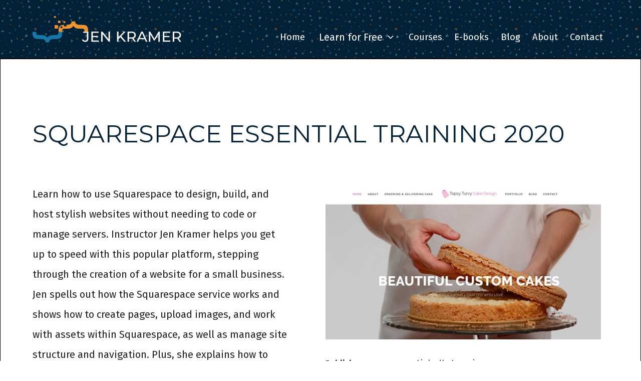

--- FILE ---
content_type: text/html
request_url: https://www.jenkramer.org/courses/squarespace-essential-training-2020
body_size: 5381
content:
<!DOCTYPE html><!-- Last Published: Sat Dec 27 2025 19:42:35 GMT+0000 (Coordinated Universal Time) --><html data-wf-domain="www.jenkramer.org" data-wf-page="63b1ba0a85d8d804e13c1ae6" data-wf-site="63aa111af3af994d375cc6b9" lang="en" data-wf-collection="63b1ba0a85d8d8606d3c1ae4" data-wf-item-slug="squarespace-essential-training-2020"><head><meta charset="utf-8"/><title>JenKramer.org</title><meta content="width=device-width, initial-scale=1" name="viewport"/><link href="https://cdn.prod.website-files.com/63aa111af3af994d375cc6b9/css/jen4web.webflow.shared.a45686908.css" rel="stylesheet" type="text/css"/><link href="https://fonts.googleapis.com" rel="preconnect"/><link href="https://fonts.gstatic.com" rel="preconnect" crossorigin="anonymous"/><script src="https://ajax.googleapis.com/ajax/libs/webfont/1.6.26/webfont.js" type="text/javascript"></script><script type="text/javascript">WebFont.load({  google: {    families: ["Montserrat:100,100italic,200,200italic,300,300italic,400,400italic,500,500italic,600,600italic,700,700italic,800,800italic,900,900italic","Fira Sans:regular,700"]  }});</script><script type="text/javascript">!function(o,c){var n=c.documentElement,t=" w-mod-";n.className+=t+"js",("ontouchstart"in o||o.DocumentTouch&&c instanceof DocumentTouch)&&(n.className+=t+"touch")}(window,document);</script><link href="https://cdn.prod.website-files.com/63aa111af3af994d375cc6b9/63ade19b55eda757952f7e27_32x32.png" rel="shortcut icon" type="image/x-icon"/><link href="https://cdn.prod.website-files.com/63aa111af3af994d375cc6b9/63ade1d1da54a22ba119d3da_256x256.png" rel="apple-touch-icon"/><script src="https://www.google.com/recaptcha/api.js" type="text/javascript"></script><!-- [Attributes by Finsweet] CMS Filter -->
<script async src="https://cdn.jsdelivr.net/npm/@finsweet/attributes-cmsfilter@1/cmsfilter.js"></script></head><body><div data-animation="default" class="rl_navbar1_component w-nav" data-easing2="ease" fs-scrolldisable-element="smart-nav" data-easing="ease" data-collapse="medium" data-w-id="77de270a-0fce-4b37-67d9-371ecb86aec4" role="banner" data-duration="400"><div class="rl_navbar1_container"><a href="/" class="rl_navbar1_logo-link w-nav-brand"><img src="https://cdn.prod.website-files.com/63aa111af3af994d375cc6b9/63aa1380f3ba37f62702dcac_jenkramer.png" loading="lazy" width="300" sizes="(max-width: 479px) 96vw, 300px" alt="Jen Kramer. Click for home." srcset="https://cdn.prod.website-files.com/63aa111af3af994d375cc6b9/63aa1380f3ba37f62702dcac_jenkramer-p-500.png 500w, https://cdn.prod.website-files.com/63aa111af3af994d375cc6b9/63aa1380f3ba37f62702dcac_jenkramer-p-800.png 800w, https://cdn.prod.website-files.com/63aa111af3af994d375cc6b9/63aa1380f3ba37f62702dcac_jenkramer-p-1080.png 1080w, https://cdn.prod.website-files.com/63aa111af3af994d375cc6b9/63aa1380f3ba37f62702dcac_jenkramer.png 1477w"/></a><nav role="navigation" class="rl_navbar1_menu is-page-height-tablet w-nav-menu"><a href="/" class="rl_navbar1_link w-nav-link">Home</a><div data-hover="true" data-delay="200" data-w-id="eb8ec7db-37dc-604f-f65d-e30127d12fe6" class="rl_navbar1_menu-dropdown-2 w-dropdown"><div class="rl_navbar1_dropdown-toggle-2 w-dropdown-toggle"><div class="rl-dropdown-icon-2 w-embed"><svg width=" 100%" height=" 100%" viewBox="0 0 16 16" fill="none" xmlns="http://www.w3.org/2000/svg">
<path fill-rule="evenodd" clip-rule="evenodd" d="M2.55806 6.29544C2.46043 6.19781 2.46043 6.03952 2.55806 5.94189L3.44195 5.058C3.53958 4.96037 3.69787 4.96037 3.7955 5.058L8.00001 9.26251L12.2045 5.058C12.3021 4.96037 12.4604 4.96037 12.5581 5.058L13.4419 5.94189C13.5396 6.03952 13.5396 6.19781 13.4419 6.29544L8.17678 11.5606C8.07915 11.6582 7.92086 11.6582 7.82323 11.5606L2.55806 6.29544Z" fill="currentColor"/>
</svg></div><div class="rl_navbar1_link-text-2">Learn for Free</div></div><nav class="rl_navbar1_dropdown-list-2 w-dropdown-list"><a href="/email-courses" class="rl_navbar1_dropdown-link-2 w-dropdown-link">Email Courses and Workbooks</a><a href="/videos" class="rl_navbar1_dropdown-link-2 w-dropdown-link">Videos</a></nav></div><a href="/courses" class="rl_navbar1_link w-nav-link">Courses</a><a href="/ebooks" class="rl_navbar1_link w-nav-link">E-books</a><a href="https://learntoteach.tech" target="_blank" class="rl_navbar1_link w-nav-link">Blog</a><a href="/about" class="rl_navbar1_link w-nav-link">About</a><a href="/contact" class="rl_navbar1_link w-nav-link">Contact</a></nav><div class="rl_navbar1_menu-button w-nav-button"><div class="rl_menu-icon"><div class="rl_menu-icon_line-top"></div><div class="rl_menu-icon_line-middle"><div class="rl_menu-icon_line-middle-inner"></div></div><div class="rl_menu-icon_line-bottom"></div></div></div></div></div><section class="rl_banner10_component"><div class="rl-padding-global-5"><div class="rl_banner10_content-wrapper"><a href="https://www.linkedin.com/learning/squarespace-essential-training-revision-2020/" target="_blank" class="h1-link w-inline-block"><h1 class="course-title-large">Squarespace Essential Training 2020</h1></a><div class="course-detail-columns w-row"><div class="course-detail-col1 w-col w-col-6 w-col-stack w-col-small-small-stack"><div class="w-richtext"><p>Learn how to use Squarespace to design, build, and host stylish websites without needing to code or manage servers. Instructor Jen Kramer helps you get up to speed with this popular platform, stepping through the creation of a website for a small business. </p><p>Jen spells out how the Squarespace service works and shows how to create pages, upload images, and work with assets within Squarespace, as well as manage site structure and navigation. Plus, she explains how to launch your Squarespace-hosted site. Whether you&#x27;re well versed in web design or you have little to no coding experience, this course can help you leverage Squarespace to bring your website ideas to life.</p></div><div class="cta"><a href="https://www.linkedin.com/learning/squarespace-essential-training-revision-2020/" target="_blank" class="button-secondary w-button">View the Squarespace course</a></div></div><div class="column w-col w-col-6 w-col-stack w-col-small-small-stack"><img src="https://cdn.prod.website-files.com/63b1ba0a6c21e676ab0b1247/63b217d434a33d05a5a31974_squarespace%20basics.jpg" loading="lazy" alt="Squarespace Essential Training course image." sizes="(max-width: 767px) 90vw, (max-width: 991px) 500px, 43vw" srcset="https://cdn.prod.website-files.com/63b1ba0a6c21e676ab0b1247/63b217d434a33d05a5a31974_squarespace%20basics-p-500.jpg 500w, https://cdn.prod.website-files.com/63b1ba0a6c21e676ab0b1247/63b217d434a33d05a5a31974_squarespace%20basics.jpg 599w"/><div class="w-layout-grid course-detail-data"><div id="w-node-_0c81476d-98ea-1c0e-45e2-cb0c357f976d-e13c1ae6"><div class="bold">Publisher: </div></div><div id="w-node-df62581d-a9c5-e74f-7c7a-99345e207c92-e13c1ae6"><div id="w-node-e0f8ac97-24a4-b4cf-bd3c-ba7db59fb86a-e13c1ae6">LinkedIn Learning</div></div><div><div class="bold">Year Published:</div></div><div id="w-node-_65ab330e-aea4-9361-0aa5-400b6d8a1fa6-e13c1ae6"><div id="w-node-df62581d-a9c5-e74f-7c7a-99345e207c95-e13c1ae6">2020</div></div><div id="w-node-fe4bd805-f434-78f8-46c0-d559c47c7758-e13c1ae6"><div id="w-node-bd243987-dcba-6467-f26b-05e49b26e576-e13c1ae6" class="bold">Topics:</div></div><div id="w-node-_89928cff-f518-2330-7801-d1b4130f76dc-e13c1ae6"><div class="w-dyn-list"><div role="list" class="w-dyn-items"><div role="listitem" class="w-dyn-item"><div>Website Builders</div></div><div role="listitem" class="w-dyn-item"><div>No-Code</div></div></div></div></div><div id="w-node-_99b1e5fe-939b-6d40-81d8-7a64638362e7-e13c1ae6"><div id="w-node-_65ab330e-aea4-9361-0aa5-400b6d8a1fa7-e13c1ae6" class="bold">Skill levels:</div></div><div id="w-node-d0e8c68e-5e4e-3ac6-68b6-d8407f295a2f-e13c1ae6"><div class="w-dyn-list"><div role="list" class="w-dyn-items"><div role="listitem" class="w-dyn-item"><div>Beginning No-Code</div></div><div role="listitem" class="w-dyn-item"><div>Intermediate No-Code</div></div></div></div></div></div></div></div></div></div></section><div class="rl_footer1_component"><div class="rl-padding-global"><div class="rl-container-large"><div class="rl-padding-section-medium"><div class="w-layout-grid rl_footer1_top-wrapper"><div class="rl_footer1_left-wrapper"><a href="/" class="rl_footer1_logo-link w-nav-brand"><img src="https://cdn.prod.website-files.com/63aa111af3af994d375cc6b9/63aa1380f3ba37f62702dcac_jenkramer.png" loading="lazy" sizes="(max-width: 479px) 96vw, 230.3203125px" srcset="https://cdn.prod.website-files.com/63aa111af3af994d375cc6b9/63aa1380f3ba37f62702dcac_jenkramer-p-500.png 500w, https://cdn.prod.website-files.com/63aa111af3af994d375cc6b9/63aa1380f3ba37f62702dcac_jenkramer-p-800.png 800w, https://cdn.prod.website-files.com/63aa111af3af994d375cc6b9/63aa1380f3ba37f62702dcac_jenkramer-p-1080.png 1080w, https://cdn.prod.website-files.com/63aa111af3af994d375cc6b9/63aa1380f3ba37f62702dcac_jenkramer.png 1477w" alt="Jen Kramer. Click for home."/></a><div class="rl_footer1_link-list"><div class="rl_footer_column-text">Follow Jen</div><div class="rl_footer1_spacing-block-4"></div><a href="https://www.linkedin.com/in/jen4web/" target="_blank" class="rl_footer1_social-link w-inline-block"><div class="rl_footer1_social-icon w-embed"><svg width="100%" height="100%" viewBox="0 0 448 512" version="1.1" xmlns="http://www.w3.org/2000/svg" xmlns:xlink="http://www.w3.org/1999/xlink" xml:space="preserve" xmlns:serif="http://www.serif.com/" style="fill-rule:evenodd;clip-rule:evenodd;stroke-linejoin:round;stroke-miterlimit:2;">
    <path d="M416,32L31.9,32C14.3,32 0,46.5 0,64.3L0,447.7C0,465.5 14.3,480 31.9,480L416,480C433.6,480 448,465.5 448,447.7L448,64.3C448,46.5 433.6,32 416,32ZM135.5,416L69,416L69,202.2L135.5,202.2L135.5,416ZM102.2,173C80.9,173 63.7,155.7 63.7,134.5C63.7,113.3 80.9,96 102.2,96C123.4,96 140.7,113.3 140.7,134.5C140.7,155.8 123.5,173 102.2,173ZM384.3,416L317.9,416L317.9,312C317.9,287.2 317.4,255.3 283.4,255.3C248.8,255.3 243.5,282.3 243.5,310.2L243.5,416L177.1,416L177.1,202.2L240.8,202.2L240.8,231.4L241.7,231.4C250.6,214.6 272.3,196.9 304.6,196.9C371.8,196.9 384.3,241.2 384.3,298.8L384.3,416Z" style="fill:white;fill-rule:nonzero;"/>
</svg></div><div class="rl_footer1_link-text">LinkedIn</div></a><a href="https://youtube.com/jenkramer" target="_blank" class="rl_footer1_social-link w-inline-block"><div class="rl_footer1_social-icon w-embed"><svg width="100%" height="100%" viewBox="0 0 576 512" version="1.1" xmlns="http://www.w3.org/2000/svg" xmlns:xlink="http://www.w3.org/1999/xlink" xml:space="preserve" xmlns:serif="http://www.serif.com/" style="fill-rule:evenodd;clip-rule:evenodd;stroke-linejoin:round;stroke-miterlimit:2;">
    <path d="M549.655,124.083C543.374,100.433 524.868,81.807 501.371,75.486C458.781,64 288,64 288,64C288,64 117.22,64 74.629,75.486C51.132,81.808 32.626,100.433 26.345,124.083C14.933,166.95 14.933,256.388 14.933,256.388C14.933,256.388 14.933,345.826 26.345,388.693C32.626,412.343 51.132,430.193 74.629,436.514C117.22,448 288,448 288,448C288,448 458.78,448 501.371,436.514C524.868,430.193 543.374,412.343 549.655,388.693C561.067,345.826 561.067,256.388 561.067,256.388C561.067,256.388 561.067,166.95 549.655,124.083ZM232.145,337.591L232.145,175.185L374.884,256.39L232.145,337.591Z" style="fill:white;fill-rule:nonzero;"/>
</svg></div><div class="rl_footer1_link-text">YouTube</div></a><a href="https://mastodon.social/@jen4web" target="_blank" class="rl_footer1_social-link w-inline-block"><div class="rl_footer1_social-icon margin-right-xsmall w-embed"><svg width="100%" height="100%" viewBox="0 0 448 512" version="1.1" xmlns="http://www.w3.org/2000/svg" xmlns:xlink="http://www.w3.org/1999/xlink" xml:space="preserve" xmlns:serif="http://www.serif.com/" style="fill-rule:evenodd;clip-rule:evenodd;stroke-linejoin:round;stroke-miterlimit:2;">
    <path d="M433,179.11C433,81.91 369.29,53.41 369.29,53.41C306.77,24.71 140.73,25.01 78.81,53.41C78.81,53.41 15.09,81.91 15.09,179.11C15.09,294.81 8.49,438.51 120.72,468.21C161.23,478.91 196.04,481.21 224.05,479.61C274.86,476.81 303.37,461.51 303.37,461.51L301.67,424.61C301.67,424.61 265.36,436.01 224.55,434.71C184.14,433.31 141.55,430.31 134.92,380.71C134.305,376.102 134.005,371.458 134.02,366.81C219.65,387.71 292.67,375.91 312.77,373.51C368.89,366.81 417.77,332.21 424,300.61C433.8,250.81 433,179.11 433,179.11ZM357.88,304.31L311.25,304.31L311.25,190.11C311.25,140.41 247.25,138.51 247.25,197.01L247.25,259.51L200.92,259.51L200.92,197C200.92,138.5 136.92,140.4 136.92,190.1L136.92,304.3L90.19,304.3C90.19,182.2 84.99,156.4 108.6,129.3C134.5,100.4 188.42,98.5 212.43,135.4L224.03,154.9L235.63,135.4C259.74,98.3 313.75,100.6 339.46,129.3C363.17,156.6 357.86,182.3 357.86,304.3L357.88,304.31Z" style="fill:white;fill-rule:nonzero;"/>
</svg></div><div class="rl_footer1_link-text">Mastodon.social</div></a><a href="https://facebook.com/webdesignjen" target="_blank" class="rl_footer1_social-link w-inline-block"><div class="rl_footer1_social-icon margin-right-xsmall w-embed"><svg width="100%" height="100%" viewBox="0 0 512 512" version="1.1" xmlns="http://www.w3.org/2000/svg" xmlns:xlink="http://www.w3.org/1999/xlink" xml:space="preserve" xmlns:serif="http://www.serif.com/" style="fill-rule:evenodd;clip-rule:evenodd;stroke-linejoin:round;stroke-miterlimit:2;">
    <path d="M504,256C504,119 393,8 256,8C119,8 8,119 8,256C8,379.78 98.69,482.38 217.25,501L217.25,327.69L154.25,327.69L154.25,256L217.25,256L217.25,201.36C217.25,139.21 254.25,104.88 310.92,104.88C338.06,104.88 366.44,109.72 366.44,109.72L366.44,170.72L335.16,170.72C304.36,170.72 294.75,189.84 294.75,209.45L294.75,256L363.53,256L352.53,327.69L294.75,327.69L294.75,501C413.31,482.38 504,379.78 504,256Z" style="fill:white;fill-rule:nonzero;"/>
</svg></div><div class="rl_footer1_link-text">Facebook</div></a><a href="https://bsky.app/profile/jenkramer.org" target="_blank" class="rl_footer1_social-link w-inline-block"><div class="rl_footer1_social-icon margin-right-xsmall w-embed"><svg xmlns="http://www.w3.org/2000/svg" viewBox="0 -3.268 64 68.414"><path fill="#ffffff" d="M13.873 3.805C21.21 9.332 29.103 20.537 32 26.55v15.882c0-.338-.13.044-.41.867-1.512 4.456-7.418 21.847-20.923 7.944-7.111-7.32-3.819-14.64 9.125-16.85-7.405 1.264-15.73-.825-18.014-9.015C1.12 23.022 0 8.51 0 6.55 0-3.268 8.579-.182 13.873 3.805zm36.254 0C42.79 9.332 34.897 20.537 32 26.55v15.882c0-.338.13.044.41.867 1.512 4.456 7.418 21.847 20.923 7.944 7.111-7.32 3.819-14.64-9.125-16.85 7.405 1.264 15.73-.825 18.014-9.015C62.88 23.022 64 8.51 64 6.55c0-9.818-8.578-6.732-13.873-2.745z"/></svg></div><div class="rl_footer1_link-text">Bluesky</div></a></div></div><div class="w-layout-grid rl_footer1_menu-wrapper"><div class="w-embed w-iframe"><div class="iframe-container"><iframe loading="lazy" src="https://jen4web.substack.com/embed"></iframe></div>

<style>
.iframe-container {
  overflow: hidden;
  padding-top: 66.66666666666667%;
  position: relative;
}

.iframe-container iframe {
  border: 0;
  height: 100%;
  left: 0;
  position: absolute;
  top: 0;
  width: 100%;
}
</style></div></div></div><div class="rl_footer1_line-divider"></div><div class="rl_footer1_bottom-wrapper"><div class="rl_footer1_credit-text">© 2000-2025 Jen Kramer. All right reserved.</div></div></div></div></div></div><div class="w-embed w-script"><script src="https://beamanalytics.b-cdn.net/beam.min.js" data-token="de608dbd-9474-4c99-a41e-7c1796238ae3" async></script></div><script src="https://d3e54v103j8qbb.cloudfront.net/js/jquery-3.5.1.min.dc5e7f18c8.js?site=63aa111af3af994d375cc6b9" type="text/javascript" integrity="sha256-9/aliU8dGd2tb6OSsuzixeV4y/faTqgFtohetphbbj0=" crossorigin="anonymous"></script><script src="https://cdn.prod.website-files.com/63aa111af3af994d375cc6b9/js/webflow.schunk.36b8fb49256177c8.js" type="text/javascript"></script><script src="https://cdn.prod.website-files.com/63aa111af3af994d375cc6b9/js/webflow.schunk.cf4ea955cd7b7db4.js" type="text/javascript"></script><script src="https://cdn.prod.website-files.com/63aa111af3af994d375cc6b9/js/webflow.94014a78.e0658e7fc4d62256.js" type="text/javascript"></script></body></html>

--- FILE ---
content_type: text/css
request_url: https://cdn.prod.website-files.com/63aa111af3af994d375cc6b9/css/jen4web.webflow.shared.a45686908.css
body_size: 15062
content:
html {
  -webkit-text-size-adjust: 100%;
  -ms-text-size-adjust: 100%;
  font-family: sans-serif;
}

body {
  margin: 0;
}

article, aside, details, figcaption, figure, footer, header, hgroup, main, menu, nav, section, summary {
  display: block;
}

audio, canvas, progress, video {
  vertical-align: baseline;
  display: inline-block;
}

audio:not([controls]) {
  height: 0;
  display: none;
}

[hidden], template {
  display: none;
}

a {
  background-color: #0000;
}

a:active, a:hover {
  outline: 0;
}

abbr[title] {
  border-bottom: 1px dotted;
}

b, strong {
  font-weight: bold;
}

dfn {
  font-style: italic;
}

h1 {
  margin: .67em 0;
  font-size: 2em;
}

mark {
  color: #000;
  background: #ff0;
}

small {
  font-size: 80%;
}

sub, sup {
  vertical-align: baseline;
  font-size: 75%;
  line-height: 0;
  position: relative;
}

sup {
  top: -.5em;
}

sub {
  bottom: -.25em;
}

img {
  border: 0;
}

svg:not(:root) {
  overflow: hidden;
}

hr {
  box-sizing: content-box;
  height: 0;
}

pre {
  overflow: auto;
}

code, kbd, pre, samp {
  font-family: monospace;
  font-size: 1em;
}

button, input, optgroup, select, textarea {
  color: inherit;
  font: inherit;
  margin: 0;
}

button {
  overflow: visible;
}

button, select {
  text-transform: none;
}

button, html input[type="button"], input[type="reset"] {
  -webkit-appearance: button;
  cursor: pointer;
}

button[disabled], html input[disabled] {
  cursor: default;
}

button::-moz-focus-inner, input::-moz-focus-inner {
  border: 0;
  padding: 0;
}

input {
  line-height: normal;
}

input[type="checkbox"], input[type="radio"] {
  box-sizing: border-box;
  padding: 0;
}

input[type="number"]::-webkit-inner-spin-button, input[type="number"]::-webkit-outer-spin-button {
  height: auto;
}

input[type="search"] {
  -webkit-appearance: none;
}

input[type="search"]::-webkit-search-cancel-button, input[type="search"]::-webkit-search-decoration {
  -webkit-appearance: none;
}

legend {
  border: 0;
  padding: 0;
}

textarea {
  overflow: auto;
}

optgroup {
  font-weight: bold;
}

table {
  border-collapse: collapse;
  border-spacing: 0;
}

td, th {
  padding: 0;
}

@font-face {
  font-family: webflow-icons;
  src: url("[data-uri]") format("truetype");
  font-weight: normal;
  font-style: normal;
}

[class^="w-icon-"], [class*=" w-icon-"] {
  speak: none;
  font-variant: normal;
  text-transform: none;
  -webkit-font-smoothing: antialiased;
  -moz-osx-font-smoothing: grayscale;
  font-style: normal;
  font-weight: normal;
  line-height: 1;
  font-family: webflow-icons !important;
}

.w-icon-slider-right:before {
  content: "";
}

.w-icon-slider-left:before {
  content: "";
}

.w-icon-nav-menu:before {
  content: "";
}

.w-icon-arrow-down:before, .w-icon-dropdown-toggle:before {
  content: "";
}

.w-icon-file-upload-remove:before {
  content: "";
}

.w-icon-file-upload-icon:before {
  content: "";
}

* {
  box-sizing: border-box;
}

html {
  height: 100%;
}

body {
  color: #333;
  background-color: #fff;
  min-height: 100%;
  margin: 0;
  font-family: Arial, sans-serif;
  font-size: 14px;
  line-height: 20px;
}

img {
  vertical-align: middle;
  max-width: 100%;
  display: inline-block;
}

html.w-mod-touch * {
  background-attachment: scroll !important;
}

.w-block {
  display: block;
}

.w-inline-block {
  max-width: 100%;
  display: inline-block;
}

.w-clearfix:before, .w-clearfix:after {
  content: " ";
  grid-area: 1 / 1 / 2 / 2;
  display: table;
}

.w-clearfix:after {
  clear: both;
}

.w-hidden {
  display: none;
}

.w-button {
  color: #fff;
  line-height: inherit;
  cursor: pointer;
  background-color: #3898ec;
  border: 0;
  border-radius: 0;
  padding: 9px 15px;
  text-decoration: none;
  display: inline-block;
}

input.w-button {
  -webkit-appearance: button;
}

html[data-w-dynpage] [data-w-cloak] {
  color: #0000 !important;
}

.w-code-block {
  margin: unset;
}

pre.w-code-block code {
  all: inherit;
}

.w-optimization {
  display: contents;
}

.w-webflow-badge, .w-webflow-badge > img {
  box-sizing: unset;
  width: unset;
  height: unset;
  max-height: unset;
  max-width: unset;
  min-height: unset;
  min-width: unset;
  margin: unset;
  padding: unset;
  float: unset;
  clear: unset;
  border: unset;
  border-radius: unset;
  background: unset;
  background-image: unset;
  background-position: unset;
  background-size: unset;
  background-repeat: unset;
  background-origin: unset;
  background-clip: unset;
  background-attachment: unset;
  background-color: unset;
  box-shadow: unset;
  transform: unset;
  direction: unset;
  font-family: unset;
  font-weight: unset;
  color: unset;
  font-size: unset;
  line-height: unset;
  font-style: unset;
  font-variant: unset;
  text-align: unset;
  letter-spacing: unset;
  -webkit-text-decoration: unset;
  text-decoration: unset;
  text-indent: unset;
  text-transform: unset;
  list-style-type: unset;
  text-shadow: unset;
  vertical-align: unset;
  cursor: unset;
  white-space: unset;
  word-break: unset;
  word-spacing: unset;
  word-wrap: unset;
  transition: unset;
}

.w-webflow-badge {
  white-space: nowrap;
  cursor: pointer;
  box-shadow: 0 0 0 1px #0000001a, 0 1px 3px #0000001a;
  visibility: visible !important;
  opacity: 1 !important;
  z-index: 2147483647 !important;
  color: #aaadb0 !important;
  overflow: unset !important;
  background-color: #fff !important;
  border-radius: 3px !important;
  width: auto !important;
  height: auto !important;
  margin: 0 !important;
  padding: 6px !important;
  font-size: 12px !important;
  line-height: 14px !important;
  text-decoration: none !important;
  display: inline-block !important;
  position: fixed !important;
  inset: auto 12px 12px auto !important;
  transform: none !important;
}

.w-webflow-badge > img {
  position: unset;
  visibility: unset !important;
  opacity: 1 !important;
  vertical-align: middle !important;
  display: inline-block !important;
}

h1, h2, h3, h4, h5, h6 {
  margin-bottom: 10px;
  font-weight: bold;
}

h1 {
  margin-top: 20px;
  font-size: 38px;
  line-height: 44px;
}

h2 {
  margin-top: 20px;
  font-size: 32px;
  line-height: 36px;
}

h3 {
  margin-top: 20px;
  font-size: 24px;
  line-height: 30px;
}

h4 {
  margin-top: 10px;
  font-size: 18px;
  line-height: 24px;
}

h5 {
  margin-top: 10px;
  font-size: 14px;
  line-height: 20px;
}

h6 {
  margin-top: 10px;
  font-size: 12px;
  line-height: 18px;
}

blockquote {
  border-left: 5px solid #e2e2e2;
  margin: 0 0 10px;
  padding: 10px 20px;
  font-size: 18px;
  line-height: 22px;
}

figure {
  margin: 0 0 10px;
}

figcaption {
  text-align: center;
  margin-top: 5px;
}

ul, ol {
  margin-top: 0;
  margin-bottom: 10px;
  padding-left: 40px;
}

.w-list-unstyled {
  padding-left: 0;
  list-style: none;
}

.w-embed:before, .w-embed:after {
  content: " ";
  grid-area: 1 / 1 / 2 / 2;
  display: table;
}

.w-embed:after {
  clear: both;
}

.w-video {
  width: 100%;
  padding: 0;
  position: relative;
}

.w-video iframe, .w-video object, .w-video embed {
  border: none;
  width: 100%;
  height: 100%;
  position: absolute;
  top: 0;
  left: 0;
}

fieldset {
  border: 0;
  margin: 0;
  padding: 0;
}

button, [type="button"], [type="reset"] {
  cursor: pointer;
  -webkit-appearance: button;
  border: 0;
}

.w-form {
  margin: 0 0 15px;
}

.w-form-done {
  text-align: center;
  background-color: #ddd;
  padding: 20px;
  display: none;
}

.w-form-fail {
  background-color: #ffdede;
  margin-top: 10px;
  padding: 10px;
  display: none;
}

label {
  margin-bottom: 5px;
  font-weight: bold;
  display: block;
}

.w-input, .w-select {
  color: #333;
  vertical-align: middle;
  background-color: #fff;
  border: 1px solid #ccc;
  width: 100%;
  height: 38px;
  margin-bottom: 10px;
  padding: 8px 12px;
  font-size: 14px;
  line-height: 1.42857;
  display: block;
}

.w-input::placeholder, .w-select::placeholder {
  color: #999;
}

.w-input:focus, .w-select:focus {
  border-color: #3898ec;
  outline: 0;
}

.w-input[disabled], .w-select[disabled], .w-input[readonly], .w-select[readonly], fieldset[disabled] .w-input, fieldset[disabled] .w-select {
  cursor: not-allowed;
}

.w-input[disabled]:not(.w-input-disabled), .w-select[disabled]:not(.w-input-disabled), .w-input[readonly], .w-select[readonly], fieldset[disabled]:not(.w-input-disabled) .w-input, fieldset[disabled]:not(.w-input-disabled) .w-select {
  background-color: #eee;
}

textarea.w-input, textarea.w-select {
  height: auto;
}

.w-select {
  background-color: #f3f3f3;
}

.w-select[multiple] {
  height: auto;
}

.w-form-label {
  cursor: pointer;
  margin-bottom: 0;
  font-weight: normal;
  display: inline-block;
}

.w-radio {
  margin-bottom: 5px;
  padding-left: 20px;
  display: block;
}

.w-radio:before, .w-radio:after {
  content: " ";
  grid-area: 1 / 1 / 2 / 2;
  display: table;
}

.w-radio:after {
  clear: both;
}

.w-radio-input {
  float: left;
  margin: 3px 0 0 -20px;
  line-height: normal;
}

.w-file-upload {
  margin-bottom: 10px;
  display: block;
}

.w-file-upload-input {
  opacity: 0;
  z-index: -100;
  width: .1px;
  height: .1px;
  position: absolute;
  overflow: hidden;
}

.w-file-upload-default, .w-file-upload-uploading, .w-file-upload-success {
  color: #333;
  display: inline-block;
}

.w-file-upload-error {
  margin-top: 10px;
  display: block;
}

.w-file-upload-default.w-hidden, .w-file-upload-uploading.w-hidden, .w-file-upload-error.w-hidden, .w-file-upload-success.w-hidden {
  display: none;
}

.w-file-upload-uploading-btn {
  cursor: pointer;
  background-color: #fafafa;
  border: 1px solid #ccc;
  margin: 0;
  padding: 8px 12px;
  font-size: 14px;
  font-weight: normal;
  display: flex;
}

.w-file-upload-file {
  background-color: #fafafa;
  border: 1px solid #ccc;
  flex-grow: 1;
  justify-content: space-between;
  margin: 0;
  padding: 8px 9px 8px 11px;
  display: flex;
}

.w-file-upload-file-name {
  font-size: 14px;
  font-weight: normal;
  display: block;
}

.w-file-remove-link {
  cursor: pointer;
  width: auto;
  height: auto;
  margin-top: 3px;
  margin-left: 10px;
  padding: 3px;
  display: block;
}

.w-icon-file-upload-remove {
  margin: auto;
  font-size: 10px;
}

.w-file-upload-error-msg {
  color: #ea384c;
  padding: 2px 0;
  display: inline-block;
}

.w-file-upload-info {
  padding: 0 12px;
  line-height: 38px;
  display: inline-block;
}

.w-file-upload-label {
  cursor: pointer;
  background-color: #fafafa;
  border: 1px solid #ccc;
  margin: 0;
  padding: 8px 12px;
  font-size: 14px;
  font-weight: normal;
  display: inline-block;
}

.w-icon-file-upload-icon, .w-icon-file-upload-uploading {
  width: 20px;
  margin-right: 8px;
  display: inline-block;
}

.w-icon-file-upload-uploading {
  height: 20px;
}

.w-container {
  max-width: 940px;
  margin-left: auto;
  margin-right: auto;
}

.w-container:before, .w-container:after {
  content: " ";
  grid-area: 1 / 1 / 2 / 2;
  display: table;
}

.w-container:after {
  clear: both;
}

.w-container .w-row {
  margin-left: -10px;
  margin-right: -10px;
}

.w-row:before, .w-row:after {
  content: " ";
  grid-area: 1 / 1 / 2 / 2;
  display: table;
}

.w-row:after {
  clear: both;
}

.w-row .w-row {
  margin-left: 0;
  margin-right: 0;
}

.w-col {
  float: left;
  width: 100%;
  min-height: 1px;
  padding-left: 10px;
  padding-right: 10px;
  position: relative;
}

.w-col .w-col {
  padding-left: 0;
  padding-right: 0;
}

.w-col-1 {
  width: 8.33333%;
}

.w-col-2 {
  width: 16.6667%;
}

.w-col-3 {
  width: 25%;
}

.w-col-4 {
  width: 33.3333%;
}

.w-col-5 {
  width: 41.6667%;
}

.w-col-6 {
  width: 50%;
}

.w-col-7 {
  width: 58.3333%;
}

.w-col-8 {
  width: 66.6667%;
}

.w-col-9 {
  width: 75%;
}

.w-col-10 {
  width: 83.3333%;
}

.w-col-11 {
  width: 91.6667%;
}

.w-col-12 {
  width: 100%;
}

.w-hidden-main {
  display: none !important;
}

@media screen and (max-width: 991px) {
  .w-container {
    max-width: 728px;
  }

  .w-hidden-main {
    display: inherit !important;
  }

  .w-hidden-medium {
    display: none !important;
  }

  .w-col-medium-1 {
    width: 8.33333%;
  }

  .w-col-medium-2 {
    width: 16.6667%;
  }

  .w-col-medium-3 {
    width: 25%;
  }

  .w-col-medium-4 {
    width: 33.3333%;
  }

  .w-col-medium-5 {
    width: 41.6667%;
  }

  .w-col-medium-6 {
    width: 50%;
  }

  .w-col-medium-7 {
    width: 58.3333%;
  }

  .w-col-medium-8 {
    width: 66.6667%;
  }

  .w-col-medium-9 {
    width: 75%;
  }

  .w-col-medium-10 {
    width: 83.3333%;
  }

  .w-col-medium-11 {
    width: 91.6667%;
  }

  .w-col-medium-12 {
    width: 100%;
  }

  .w-col-stack {
    width: 100%;
    left: auto;
    right: auto;
  }
}

@media screen and (max-width: 767px) {
  .w-hidden-main, .w-hidden-medium {
    display: inherit !important;
  }

  .w-hidden-small {
    display: none !important;
  }

  .w-row, .w-container .w-row {
    margin-left: 0;
    margin-right: 0;
  }

  .w-col {
    width: 100%;
    left: auto;
    right: auto;
  }

  .w-col-small-1 {
    width: 8.33333%;
  }

  .w-col-small-2 {
    width: 16.6667%;
  }

  .w-col-small-3 {
    width: 25%;
  }

  .w-col-small-4 {
    width: 33.3333%;
  }

  .w-col-small-5 {
    width: 41.6667%;
  }

  .w-col-small-6 {
    width: 50%;
  }

  .w-col-small-7 {
    width: 58.3333%;
  }

  .w-col-small-8 {
    width: 66.6667%;
  }

  .w-col-small-9 {
    width: 75%;
  }

  .w-col-small-10 {
    width: 83.3333%;
  }

  .w-col-small-11 {
    width: 91.6667%;
  }

  .w-col-small-12 {
    width: 100%;
  }
}

@media screen and (max-width: 479px) {
  .w-container {
    max-width: none;
  }

  .w-hidden-main, .w-hidden-medium, .w-hidden-small {
    display: inherit !important;
  }

  .w-hidden-tiny {
    display: none !important;
  }

  .w-col {
    width: 100%;
  }

  .w-col-tiny-1 {
    width: 8.33333%;
  }

  .w-col-tiny-2 {
    width: 16.6667%;
  }

  .w-col-tiny-3 {
    width: 25%;
  }

  .w-col-tiny-4 {
    width: 33.3333%;
  }

  .w-col-tiny-5 {
    width: 41.6667%;
  }

  .w-col-tiny-6 {
    width: 50%;
  }

  .w-col-tiny-7 {
    width: 58.3333%;
  }

  .w-col-tiny-8 {
    width: 66.6667%;
  }

  .w-col-tiny-9 {
    width: 75%;
  }

  .w-col-tiny-10 {
    width: 83.3333%;
  }

  .w-col-tiny-11 {
    width: 91.6667%;
  }

  .w-col-tiny-12 {
    width: 100%;
  }
}

.w-widget {
  position: relative;
}

.w-widget-map {
  width: 100%;
  height: 400px;
}

.w-widget-map label {
  width: auto;
  display: inline;
}

.w-widget-map img {
  max-width: inherit;
}

.w-widget-map .gm-style-iw {
  text-align: center;
}

.w-widget-map .gm-style-iw > button {
  display: none !important;
}

.w-widget-twitter {
  overflow: hidden;
}

.w-widget-twitter-count-shim {
  vertical-align: top;
  text-align: center;
  background: #fff;
  border: 1px solid #758696;
  border-radius: 3px;
  width: 28px;
  height: 20px;
  display: inline-block;
  position: relative;
}

.w-widget-twitter-count-shim * {
  pointer-events: none;
  -webkit-user-select: none;
  user-select: none;
}

.w-widget-twitter-count-shim .w-widget-twitter-count-inner {
  text-align: center;
  color: #999;
  font-family: serif;
  font-size: 15px;
  line-height: 12px;
  position: relative;
}

.w-widget-twitter-count-shim .w-widget-twitter-count-clear {
  display: block;
  position: relative;
}

.w-widget-twitter-count-shim.w--large {
  width: 36px;
  height: 28px;
}

.w-widget-twitter-count-shim.w--large .w-widget-twitter-count-inner {
  font-size: 18px;
  line-height: 18px;
}

.w-widget-twitter-count-shim:not(.w--vertical) {
  margin-left: 5px;
  margin-right: 8px;
}

.w-widget-twitter-count-shim:not(.w--vertical).w--large {
  margin-left: 6px;
}

.w-widget-twitter-count-shim:not(.w--vertical):before, .w-widget-twitter-count-shim:not(.w--vertical):after {
  content: " ";
  pointer-events: none;
  border: solid #0000;
  width: 0;
  height: 0;
  position: absolute;
  top: 50%;
  left: 0;
}

.w-widget-twitter-count-shim:not(.w--vertical):before {
  border-width: 4px;
  border-color: #75869600 #5d6c7b #75869600 #75869600;
  margin-top: -4px;
  margin-left: -9px;
}

.w-widget-twitter-count-shim:not(.w--vertical).w--large:before {
  border-width: 5px;
  margin-top: -5px;
  margin-left: -10px;
}

.w-widget-twitter-count-shim:not(.w--vertical):after {
  border-width: 4px;
  border-color: #fff0 #fff #fff0 #fff0;
  margin-top: -4px;
  margin-left: -8px;
}

.w-widget-twitter-count-shim:not(.w--vertical).w--large:after {
  border-width: 5px;
  margin-top: -5px;
  margin-left: -9px;
}

.w-widget-twitter-count-shim.w--vertical {
  width: 61px;
  height: 33px;
  margin-bottom: 8px;
}

.w-widget-twitter-count-shim.w--vertical:before, .w-widget-twitter-count-shim.w--vertical:after {
  content: " ";
  pointer-events: none;
  border: solid #0000;
  width: 0;
  height: 0;
  position: absolute;
  top: 100%;
  left: 50%;
}

.w-widget-twitter-count-shim.w--vertical:before {
  border-width: 5px;
  border-color: #5d6c7b #75869600 #75869600;
  margin-left: -5px;
}

.w-widget-twitter-count-shim.w--vertical:after {
  border-width: 4px;
  border-color: #fff #fff0 #fff0;
  margin-left: -4px;
}

.w-widget-twitter-count-shim.w--vertical .w-widget-twitter-count-inner {
  font-size: 18px;
  line-height: 22px;
}

.w-widget-twitter-count-shim.w--vertical.w--large {
  width: 76px;
}

.w-background-video {
  color: #fff;
  height: 500px;
  position: relative;
  overflow: hidden;
}

.w-background-video > video {
  object-fit: cover;
  z-index: -100;
  background-position: 50%;
  background-size: cover;
  width: 100%;
  height: 100%;
  margin: auto;
  position: absolute;
  inset: -100%;
}

.w-background-video > video::-webkit-media-controls-start-playback-button {
  -webkit-appearance: none;
  display: none !important;
}

.w-background-video--control {
  background-color: #0000;
  padding: 0;
  position: absolute;
  bottom: 1em;
  right: 1em;
}

.w-background-video--control > [hidden] {
  display: none !important;
}

.w-slider {
  text-align: center;
  clear: both;
  -webkit-tap-highlight-color: #0000;
  tap-highlight-color: #0000;
  background: #ddd;
  height: 300px;
  position: relative;
}

.w-slider-mask {
  z-index: 1;
  white-space: nowrap;
  height: 100%;
  display: block;
  position: relative;
  left: 0;
  right: 0;
  overflow: hidden;
}

.w-slide {
  vertical-align: top;
  white-space: normal;
  text-align: left;
  width: 100%;
  height: 100%;
  display: inline-block;
  position: relative;
}

.w-slider-nav {
  z-index: 2;
  text-align: center;
  -webkit-tap-highlight-color: #0000;
  tap-highlight-color: #0000;
  height: 40px;
  margin: auto;
  padding-top: 10px;
  position: absolute;
  inset: auto 0 0;
}

.w-slider-nav.w-round > div {
  border-radius: 100%;
}

.w-slider-nav.w-num > div {
  font-size: inherit;
  line-height: inherit;
  width: auto;
  height: auto;
  padding: .2em .5em;
}

.w-slider-nav.w-shadow > div {
  box-shadow: 0 0 3px #3336;
}

.w-slider-nav-invert {
  color: #fff;
}

.w-slider-nav-invert > div {
  background-color: #2226;
}

.w-slider-nav-invert > div.w-active {
  background-color: #222;
}

.w-slider-dot {
  cursor: pointer;
  background-color: #fff6;
  width: 1em;
  height: 1em;
  margin: 0 3px .5em;
  transition: background-color .1s, color .1s;
  display: inline-block;
  position: relative;
}

.w-slider-dot.w-active {
  background-color: #fff;
}

.w-slider-dot:focus {
  outline: none;
  box-shadow: 0 0 0 2px #fff;
}

.w-slider-dot:focus.w-active {
  box-shadow: none;
}

.w-slider-arrow-left, .w-slider-arrow-right {
  cursor: pointer;
  color: #fff;
  -webkit-tap-highlight-color: #0000;
  tap-highlight-color: #0000;
  -webkit-user-select: none;
  user-select: none;
  width: 80px;
  margin: auto;
  font-size: 40px;
  position: absolute;
  inset: 0;
  overflow: hidden;
}

.w-slider-arrow-left [class^="w-icon-"], .w-slider-arrow-right [class^="w-icon-"], .w-slider-arrow-left [class*=" w-icon-"], .w-slider-arrow-right [class*=" w-icon-"] {
  position: absolute;
}

.w-slider-arrow-left:focus, .w-slider-arrow-right:focus {
  outline: 0;
}

.w-slider-arrow-left {
  z-index: 3;
  right: auto;
}

.w-slider-arrow-right {
  z-index: 4;
  left: auto;
}

.w-icon-slider-left, .w-icon-slider-right {
  width: 1em;
  height: 1em;
  margin: auto;
  inset: 0;
}

.w-slider-aria-label {
  clip: rect(0 0 0 0);
  border: 0;
  width: 1px;
  height: 1px;
  margin: -1px;
  padding: 0;
  position: absolute;
  overflow: hidden;
}

.w-slider-force-show {
  display: block !important;
}

.w-dropdown {
  text-align: left;
  z-index: 900;
  margin-left: auto;
  margin-right: auto;
  display: inline-block;
  position: relative;
}

.w-dropdown-btn, .w-dropdown-toggle, .w-dropdown-link {
  vertical-align: top;
  color: #222;
  text-align: left;
  white-space: nowrap;
  margin-left: auto;
  margin-right: auto;
  padding: 20px;
  text-decoration: none;
  position: relative;
}

.w-dropdown-toggle {
  -webkit-user-select: none;
  user-select: none;
  cursor: pointer;
  padding-right: 40px;
  display: inline-block;
}

.w-dropdown-toggle:focus {
  outline: 0;
}

.w-icon-dropdown-toggle {
  width: 1em;
  height: 1em;
  margin: auto 20px auto auto;
  position: absolute;
  top: 0;
  bottom: 0;
  right: 0;
}

.w-dropdown-list {
  background: #ddd;
  min-width: 100%;
  display: none;
  position: absolute;
}

.w-dropdown-list.w--open {
  display: block;
}

.w-dropdown-link {
  color: #222;
  padding: 10px 20px;
  display: block;
}

.w-dropdown-link.w--current {
  color: #0082f3;
}

.w-dropdown-link:focus {
  outline: 0;
}

@media screen and (max-width: 767px) {
  .w-nav-brand {
    padding-left: 10px;
  }
}

.w-lightbox-backdrop {
  cursor: auto;
  letter-spacing: normal;
  text-indent: 0;
  text-shadow: none;
  text-transform: none;
  visibility: visible;
  white-space: normal;
  word-break: normal;
  word-spacing: normal;
  word-wrap: normal;
  color: #fff;
  text-align: center;
  z-index: 2000;
  opacity: 0;
  -webkit-user-select: none;
  -moz-user-select: none;
  -webkit-tap-highlight-color: transparent;
  background: #000000e6;
  outline: 0;
  font-family: Helvetica Neue, Helvetica, Ubuntu, Segoe UI, Verdana, sans-serif;
  font-size: 17px;
  font-style: normal;
  font-weight: 300;
  line-height: 1.2;
  list-style: disc;
  position: fixed;
  inset: 0;
  -webkit-transform: translate(0);
}

.w-lightbox-backdrop, .w-lightbox-container {
  -webkit-overflow-scrolling: touch;
  height: 100%;
  overflow: auto;
}

.w-lightbox-content {
  height: 100vh;
  position: relative;
  overflow: hidden;
}

.w-lightbox-view {
  opacity: 0;
  width: 100vw;
  height: 100vh;
  position: absolute;
}

.w-lightbox-view:before {
  content: "";
  height: 100vh;
}

.w-lightbox-group, .w-lightbox-group .w-lightbox-view, .w-lightbox-group .w-lightbox-view:before {
  height: 86vh;
}

.w-lightbox-frame, .w-lightbox-view:before {
  vertical-align: middle;
  display: inline-block;
}

.w-lightbox-figure {
  margin: 0;
  position: relative;
}

.w-lightbox-group .w-lightbox-figure {
  cursor: pointer;
}

.w-lightbox-img {
  width: auto;
  max-width: none;
  height: auto;
}

.w-lightbox-image {
  float: none;
  max-width: 100vw;
  max-height: 100vh;
  display: block;
}

.w-lightbox-group .w-lightbox-image {
  max-height: 86vh;
}

.w-lightbox-caption {
  text-align: left;
  text-overflow: ellipsis;
  white-space: nowrap;
  background: #0006;
  padding: .5em 1em;
  position: absolute;
  bottom: 0;
  left: 0;
  right: 0;
  overflow: hidden;
}

.w-lightbox-embed {
  width: 100%;
  height: 100%;
  position: absolute;
  inset: 0;
}

.w-lightbox-control {
  cursor: pointer;
  background-position: center;
  background-repeat: no-repeat;
  background-size: 24px;
  width: 4em;
  transition: all .3s;
  position: absolute;
  top: 0;
}

.w-lightbox-left {
  background-image: url("[data-uri]");
  display: none;
  bottom: 0;
  left: 0;
}

.w-lightbox-right {
  background-image: url("[data-uri]");
  display: none;
  bottom: 0;
  right: 0;
}

.w-lightbox-close {
  background-image: url("[data-uri]");
  background-size: 18px;
  height: 2.6em;
  right: 0;
}

.w-lightbox-strip {
  white-space: nowrap;
  padding: 0 1vh;
  line-height: 0;
  position: absolute;
  bottom: 0;
  left: 0;
  right: 0;
  overflow: auto hidden;
}

.w-lightbox-item {
  box-sizing: content-box;
  cursor: pointer;
  width: 10vh;
  padding: 2vh 1vh;
  display: inline-block;
  -webkit-transform: translate3d(0, 0, 0);
}

.w-lightbox-active {
  opacity: .3;
}

.w-lightbox-thumbnail {
  background: #222;
  height: 10vh;
  position: relative;
  overflow: hidden;
}

.w-lightbox-thumbnail-image {
  position: absolute;
  top: 0;
  left: 0;
}

.w-lightbox-thumbnail .w-lightbox-tall {
  width: 100%;
  top: 50%;
  transform: translate(0, -50%);
}

.w-lightbox-thumbnail .w-lightbox-wide {
  height: 100%;
  left: 50%;
  transform: translate(-50%);
}

.w-lightbox-spinner {
  box-sizing: border-box;
  border: 5px solid #0006;
  border-radius: 50%;
  width: 40px;
  height: 40px;
  margin-top: -20px;
  margin-left: -20px;
  animation: .8s linear infinite spin;
  position: absolute;
  top: 50%;
  left: 50%;
}

.w-lightbox-spinner:after {
  content: "";
  border: 3px solid #0000;
  border-bottom-color: #fff;
  border-radius: 50%;
  position: absolute;
  inset: -4px;
}

.w-lightbox-hide {
  display: none;
}

.w-lightbox-noscroll {
  overflow: hidden;
}

@media (min-width: 768px) {
  .w-lightbox-content {
    height: 96vh;
    margin-top: 2vh;
  }

  .w-lightbox-view, .w-lightbox-view:before {
    height: 96vh;
  }

  .w-lightbox-group, .w-lightbox-group .w-lightbox-view, .w-lightbox-group .w-lightbox-view:before {
    height: 84vh;
  }

  .w-lightbox-image {
    max-width: 96vw;
    max-height: 96vh;
  }

  .w-lightbox-group .w-lightbox-image {
    max-width: 82.3vw;
    max-height: 84vh;
  }

  .w-lightbox-left, .w-lightbox-right {
    opacity: .5;
    display: block;
  }

  .w-lightbox-close {
    opacity: .8;
  }

  .w-lightbox-control:hover {
    opacity: 1;
  }
}

.w-lightbox-inactive, .w-lightbox-inactive:hover {
  opacity: 0;
}

.w-richtext:before, .w-richtext:after {
  content: " ";
  grid-area: 1 / 1 / 2 / 2;
  display: table;
}

.w-richtext:after {
  clear: both;
}

.w-richtext[contenteditable="true"]:before, .w-richtext[contenteditable="true"]:after {
  white-space: initial;
}

.w-richtext ol, .w-richtext ul {
  overflow: hidden;
}

.w-richtext .w-richtext-figure-selected.w-richtext-figure-type-video div:after, .w-richtext .w-richtext-figure-selected[data-rt-type="video"] div:after, .w-richtext .w-richtext-figure-selected.w-richtext-figure-type-image div, .w-richtext .w-richtext-figure-selected[data-rt-type="image"] div {
  outline: 2px solid #2895f7;
}

.w-richtext figure.w-richtext-figure-type-video > div:after, .w-richtext figure[data-rt-type="video"] > div:after {
  content: "";
  display: none;
  position: absolute;
  inset: 0;
}

.w-richtext figure {
  max-width: 60%;
  position: relative;
}

.w-richtext figure > div:before {
  cursor: default !important;
}

.w-richtext figure img {
  width: 100%;
}

.w-richtext figure figcaption.w-richtext-figcaption-placeholder {
  opacity: .6;
}

.w-richtext figure div {
  color: #0000;
  font-size: 0;
}

.w-richtext figure.w-richtext-figure-type-image, .w-richtext figure[data-rt-type="image"] {
  display: table;
}

.w-richtext figure.w-richtext-figure-type-image > div, .w-richtext figure[data-rt-type="image"] > div {
  display: inline-block;
}

.w-richtext figure.w-richtext-figure-type-image > figcaption, .w-richtext figure[data-rt-type="image"] > figcaption {
  caption-side: bottom;
  display: table-caption;
}

.w-richtext figure.w-richtext-figure-type-video, .w-richtext figure[data-rt-type="video"] {
  width: 60%;
  height: 0;
}

.w-richtext figure.w-richtext-figure-type-video iframe, .w-richtext figure[data-rt-type="video"] iframe {
  width: 100%;
  height: 100%;
  position: absolute;
  top: 0;
  left: 0;
}

.w-richtext figure.w-richtext-figure-type-video > div, .w-richtext figure[data-rt-type="video"] > div {
  width: 100%;
}

.w-richtext figure.w-richtext-align-center {
  clear: both;
  margin-left: auto;
  margin-right: auto;
}

.w-richtext figure.w-richtext-align-center.w-richtext-figure-type-image > div, .w-richtext figure.w-richtext-align-center[data-rt-type="image"] > div {
  max-width: 100%;
}

.w-richtext figure.w-richtext-align-normal {
  clear: both;
}

.w-richtext figure.w-richtext-align-fullwidth {
  text-align: center;
  clear: both;
  width: 100%;
  max-width: 100%;
  margin-left: auto;
  margin-right: auto;
  display: block;
}

.w-richtext figure.w-richtext-align-fullwidth > div {
  padding-bottom: inherit;
  display: inline-block;
}

.w-richtext figure.w-richtext-align-fullwidth > figcaption {
  display: block;
}

.w-richtext figure.w-richtext-align-floatleft {
  float: left;
  clear: none;
  margin-right: 15px;
}

.w-richtext figure.w-richtext-align-floatright {
  float: right;
  clear: none;
  margin-left: 15px;
}

.w-nav {
  z-index: 1000;
  background: #ddd;
  position: relative;
}

.w-nav:before, .w-nav:after {
  content: " ";
  grid-area: 1 / 1 / 2 / 2;
  display: table;
}

.w-nav:after {
  clear: both;
}

.w-nav-brand {
  float: left;
  color: #333;
  text-decoration: none;
  position: relative;
}

.w-nav-link {
  vertical-align: top;
  color: #222;
  text-align: left;
  margin-left: auto;
  margin-right: auto;
  padding: 20px;
  text-decoration: none;
  display: inline-block;
  position: relative;
}

.w-nav-link.w--current {
  color: #0082f3;
}

.w-nav-menu {
  float: right;
  position: relative;
}

[data-nav-menu-open] {
  text-align: center;
  background: #c8c8c8;
  min-width: 200px;
  position: absolute;
  top: 100%;
  left: 0;
  right: 0;
  overflow: visible;
  display: block !important;
}

.w--nav-link-open {
  display: block;
  position: relative;
}

.w-nav-overlay {
  width: 100%;
  display: none;
  position: absolute;
  top: 100%;
  left: 0;
  right: 0;
  overflow: hidden;
}

.w-nav-overlay [data-nav-menu-open] {
  top: 0;
}

.w-nav[data-animation="over-left"] .w-nav-overlay {
  width: auto;
}

.w-nav[data-animation="over-left"] .w-nav-overlay, .w-nav[data-animation="over-left"] [data-nav-menu-open] {
  z-index: 1;
  top: 0;
  right: auto;
}

.w-nav[data-animation="over-right"] .w-nav-overlay {
  width: auto;
}

.w-nav[data-animation="over-right"] .w-nav-overlay, .w-nav[data-animation="over-right"] [data-nav-menu-open] {
  z-index: 1;
  top: 0;
  left: auto;
}

.w-nav-button {
  float: right;
  cursor: pointer;
  -webkit-tap-highlight-color: #0000;
  tap-highlight-color: #0000;
  -webkit-user-select: none;
  user-select: none;
  padding: 18px;
  font-size: 24px;
  display: none;
  position: relative;
}

.w-nav-button:focus {
  outline: 0;
}

.w-nav-button.w--open {
  color: #fff;
  background-color: #c8c8c8;
}

.w-nav[data-collapse="all"] .w-nav-menu {
  display: none;
}

.w-nav[data-collapse="all"] .w-nav-button, .w--nav-dropdown-open, .w--nav-dropdown-toggle-open {
  display: block;
}

.w--nav-dropdown-list-open {
  position: static;
}

@media screen and (max-width: 991px) {
  .w-nav[data-collapse="medium"] .w-nav-menu {
    display: none;
  }

  .w-nav[data-collapse="medium"] .w-nav-button {
    display: block;
  }
}

@media screen and (max-width: 767px) {
  .w-nav[data-collapse="small"] .w-nav-menu {
    display: none;
  }

  .w-nav[data-collapse="small"] .w-nav-button {
    display: block;
  }

  .w-nav-brand {
    padding-left: 10px;
  }
}

@media screen and (max-width: 479px) {
  .w-nav[data-collapse="tiny"] .w-nav-menu {
    display: none;
  }

  .w-nav[data-collapse="tiny"] .w-nav-button {
    display: block;
  }
}

.w-tabs {
  position: relative;
}

.w-tabs:before, .w-tabs:after {
  content: " ";
  grid-area: 1 / 1 / 2 / 2;
  display: table;
}

.w-tabs:after {
  clear: both;
}

.w-tab-menu {
  position: relative;
}

.w-tab-link {
  vertical-align: top;
  text-align: left;
  cursor: pointer;
  color: #222;
  background-color: #ddd;
  padding: 9px 30px;
  text-decoration: none;
  display: inline-block;
  position: relative;
}

.w-tab-link.w--current {
  background-color: #c8c8c8;
}

.w-tab-link:focus {
  outline: 0;
}

.w-tab-content {
  display: block;
  position: relative;
  overflow: hidden;
}

.w-tab-pane {
  display: none;
  position: relative;
}

.w--tab-active {
  display: block;
}

@media screen and (max-width: 479px) {
  .w-tab-link {
    display: block;
  }
}

.w-ix-emptyfix:after {
  content: "";
}

@keyframes spin {
  0% {
    transform: rotate(0);
  }

  100% {
    transform: rotate(360deg);
  }
}

.w-dyn-empty {
  background-color: #ddd;
  padding: 10px;
}

.w-dyn-hide, .w-dyn-bind-empty, .w-condition-invisible {
  display: none !important;
}

.wf-layout-layout {
  display: grid;
}

:root {
  --black: #222;
  --white: white;
  --midnight-blue: #022136;
  --steel-blue: #137aa8;
  --light-blue: #aad4e6;
  --dark-orange: #f3952f;
  --relume-library-lite--rl-black: black;
  --relume-library-lite--rl-white: white;
}

.w-layout-grid {
  grid-row-gap: 16px;
  grid-column-gap: 16px;
  grid-template-rows: auto auto;
  grid-template-columns: 1fr 1fr;
  grid-auto-columns: 1fr;
  display: grid;
}

.w-form-formrecaptcha {
  margin-bottom: 8px;
}

.w-layout-blockcontainer {
  max-width: 940px;
  margin-left: auto;
  margin-right: auto;
  display: block;
}

.w-checkbox {
  margin-bottom: 5px;
  padding-left: 20px;
  display: block;
}

.w-checkbox:before {
  content: " ";
  grid-area: 1 / 1 / 2 / 2;
  display: table;
}

.w-checkbox:after {
  content: " ";
  clear: both;
  grid-area: 1 / 1 / 2 / 2;
  display: table;
}

.w-checkbox-input {
  float: left;
  margin: 4px 0 0 -20px;
  line-height: normal;
}

.w-checkbox-input--inputType-custom {
  border: 1px solid #ccc;
  border-radius: 2px;
  width: 12px;
  height: 12px;
}

.w-checkbox-input--inputType-custom.w--redirected-checked {
  background-color: #3898ec;
  background-image: url("https://d3e54v103j8qbb.cloudfront.net/static/custom-checkbox-checkmark.589d534424.svg");
  background-position: 50%;
  background-repeat: no-repeat;
  background-size: cover;
  border-color: #3898ec;
}

.w-checkbox-input--inputType-custom.w--redirected-focus {
  box-shadow: 0 0 3px 1px #3898ec;
}

@media screen and (max-width: 991px) {
  .w-layout-blockcontainer {
    max-width: 728px;
  }
}

@media screen and (max-width: 767px) {
  .w-layout-blockcontainer {
    max-width: none;
  }
}

body {
  color: var(--black);
  font-family: Fira Sans, sans-serif;
  font-size: 1.25rem;
  line-height: 2;
}

h1 {
  color: var(--white);
  margin-top: auto;
  margin-bottom: auto;
  font-family: Montserrat, sans-serif;
  font-size: 3.052rem;
  font-weight: 400;
  line-height: 1.5;
}

h2 {
  color: var(--white);
  text-transform: uppercase;
  margin-top: 0;
  margin-bottom: .75rem;
  font-family: Montserrat, sans-serif;
  font-size: 2.441rem;
  font-weight: 500;
  line-height: 1.5;
}

h3 {
  text-transform: uppercase;
  margin-top: 20px;
  margin-bottom: 10px;
  font-family: Montserrat, sans-serif;
  font-size: 1.953rem;
  font-weight: 400;
  line-height: 1.5;
}

p {
  margin-top: auto;
  margin-bottom: auto;
}

a {
  color: var(--midnight-blue);
  text-decoration: underline;
}

a:hover {
  color: var(--midnight-blue);
  text-decoration: none;
}

em {
  font-style: normal;
}

blockquote {
  border-left: 5px solid #e2e2e2;
  margin-bottom: 10px;
  padding: 10px 20px;
  font-size: 18px;
  line-height: 22px;
}

figure {
  margin-bottom: 10px;
}

.container {
  width: 100%;
  max-width: 1170px;
  margin-left: auto;
  margin-right: auto;
}

.button-primary {
  background-color: var(--midnight-blue);
  color: #fff;
  letter-spacing: 2px;
  text-transform: uppercase;
  border-radius: 0 0 10px 10px;
  margin-top: auto;
  padding: 12px 25px;
  font-family: Montserrat, sans-serif;
  font-size: 1rem;
  line-height: 1.5;
  transition: all .2s;
}

.button-primary:hover {
  background-color: var(--steel-blue);
  color: #fff;
}

.button-primary:active {
  background-color: #43464d;
}

.pricing-card-text {
  margin-bottom: 20px;
}

.about-text {
  color: var(--white);
  max-width: 940px;
  margin-left: auto;
  margin-right: auto;
  display: block;
}

.about-text p {
  margin-top: 1.2rem;
  margin-bottom: 1.2rem;
  font-size: 1.25rem;
}

.about-text a {
  color: var(--light-blue);
}

.rl_contact7_image {
  object-fit: cover;
  height: 100%;
  display: block;
}

.rl-error-text {
  color: #e23939;
}

.rl-error-message-2 {
  margin-top: 1.5rem;
  padding: .875rem 1rem;
}

.rl-success-text {
  font-weight: 600;
}

.rl-success-message-2 {
  background-color: #0000;
  padding: 1.5rem;
}

.rl-form-text-area {
  background-color: #fff;
  border: 1px solid #000;
  height: auto;
  min-height: 11.25rem;
  margin-bottom: 0;
  padding: .75rem;
  overflow: auto;
}

.rl-form-text-area:focus {
  border-color: #000;
}

.rl-form-text-area::placeholder {
  color: #000;
}

.rl-field-label {
  margin-bottom: .5rem;
}

.rl_contact7_form-field-wrapper {
  position: relative;
}

.rl-form-input {
  color: #000;
  background-color: #fff;
  border: 1px solid #000;
  height: auto;
  min-height: 2.75rem;
  margin-bottom: 0;
  padding: .5rem .75rem;
  font-family: system-ui, -apple-system, BlinkMacSystemFont, Segoe UI, Roboto, Oxygen, Ubuntu, Cantarell, Fira Sans, Droid Sans, Helvetica Neue, sans-serif;
  font-size: 1rem;
  font-weight: 400;
  line-height: 1.6;
}

.rl-form-input:focus {
  border-color: #000;
}

.rl-form-input::placeholder {
  color: #000;
  font-size: 1rem;
}

.rl_contact7_form {
  grid-column-gap: 1.5rem;
  grid-row-gap: 1.5rem;
  grid-template-rows: auto auto;
  grid-template-columns: 1fr;
  grid-auto-columns: 1fr;
  display: grid;
}

.rl_contact7_form-block {
  flex-direction: column;
  align-items: stretch;
  margin-bottom: 0;
}

.rl_contact7_spacing-block-3 {
  width: 100%;
  padding-bottom: 2rem;
}

.rl-text-style-medium {
  color: var(--white);
  margin-top: 0;
  margin-bottom: 0;
  font-size: 1.125rem;
  line-height: 1.5;
}

.rl_contact7_component {
  grid-column-gap: 5rem;
  grid-row-gap: 4rem;
  grid-template-rows: auto;
  grid-template-columns: 1fr 1fr;
  grid-auto-columns: 1fr;
  align-items: stretch;
  display: grid;
}

.rl-padding-section-about {
  background-image: url("https://cdn.prod.website-files.com/63aa111af3af994d375cc6b9/63ac7192152f0b7115aae605_jen1.jpg");
  background-position: 72% -10%;
  background-repeat: no-repeat;
  background-size: cover;
  padding-top: 10rem;
  padding-bottom: 10rem;
}

.rl-padding-section-about.contact-page {
  background-image: none;
}

.rl-container-large {
  width: 100%;
  max-width: 85rem;
  margin-left: auto;
  margin-right: auto;
}

.rl-padding-global {
  padding-left: 10%;
  padding-right: 10%;
}

.rl_section_contact7 {
  background-color: var(--dark-orange);
}

.rl-text-style-regular {
  margin-top: 0;
  margin-bottom: 0;
}

.rl_contact6_icon {
  flex-direction: column;
  justify-content: center;
  align-items: center;
  width: 1.5rem;
  height: 1.5rem;
  display: flex;
}

.rl_contact6_icon-wrapper {
  color: #000;
  flex: none;
  align-self: flex-start;
}

.rl_contact6_item {
  grid-column-gap: 1rem;
  grid-row-gap: 1rem;
  display: flex;
}

.rl_contact6_contact-list {
  grid-column-gap: 1rem;
  grid-row-gap: 1rem;
  grid-template-rows: auto;
  grid-template-columns: 1fr;
  grid-auto-columns: 1fr;
  padding-top: .5rem;
  padding-bottom: .5rem;
  display: grid;
}

.rl_section_contact6 {
  background-color: #fff;
}

.rl_footer1_credit-text {
  color: var(--white);
}

.rl_footer1_bottom-wrapper {
  justify-content: space-between;
  align-items: center;
  margin-top: 2rem;
  display: flex;
}

.rl_footer1_line-divider {
  background-color: var(--white);
  width: 100%;
  height: 1px;
  margin-top: 5rem;
}

.rl_footer1_link-text:hover {
  color: var(--dark-orange);
}

.rl_footer1_social-icon {
  width: 2rem;
  height: 2rem;
}

.rl_footer1_social-link {
  grid-column-gap: .75rem;
  grid-row-gap: .75rem;
  color: var(--white);
  align-items: center;
  padding-top: .5rem;
  padding-bottom: .5rem;
  line-height: 1.5;
  text-decoration: none;
  display: flex;
}

.rl_footer1_social-link:hover {
  color: var(--dark-orange);
}

.rl_footer1_spacing-block-4 {
  width: 100%;
  padding-bottom: 1rem;
}

.rl_footer_column-text {
  color: var(--white);
  margin-top: 0;
  margin-bottom: 0;
}

.rl_footer1_link-list {
  flex-direction: column;
  grid-template-rows: auto;
  grid-template-columns: 100%;
  grid-auto-columns: 100%;
  place-items: flex-start start;
  display: flex;
}

.rl_footer1_menu-wrapper {
  grid-column-gap: 2rem;
  grid-row-gap: 1rem;
  grid-template-rows: auto;
  grid-template-columns: 1fr;
  align-items: start;
}

.rl_footer1_logo-link {
  margin-bottom: 1rem;
  padding-left: 0;
}

.rl_footer1_left-wrapper {
  flex-direction: column;
  display: flex;
}

.rl_footer1_top-wrapper {
  grid-column-gap: 8vw;
  grid-row-gap: 1rem;
  grid-template-rows: auto;
  grid-template-columns: .75fr 1fr;
  align-items: start;
}

.rl-padding-section-medium {
  padding-top: 5rem;
  padding-bottom: 5rem;
}

.rl_footer1_component {
  background-color: #fff;
  background-image: url("https://cdn.prod.website-files.com/63aa111af3af994d375cc6b9/63aa13c7f1c7f61c48f4ed6d_background.png");
  background-position: 50%;
  background-size: contain;
}

.rl_layout1_spacing-block-2 {
  width: 100%;
  padding-bottom: 1.5rem;
}

.rl_navbar1_menu-button {
  padding: 0;
}

.rl_navbar1_link {
  color: var(--white);
  background-color: #0000;
  padding: .5rem .75rem;
  font-size: 1.15rem;
  text-decoration: none;
}

.rl_navbar1_link:hover {
  color: var(--dark-orange);
}

.rl_navbar1_link.w--current {
  color: var(--light-blue);
}

.rl_navbar1_menu {
  align-items: center;
  display: flex;
  position: static;
}

.rl_navbar1_menu.is-page-height-tablet {
  margin-top: 2rem;
}

.rl_navbar1_logo-link {
  padding-left: 0;
}

.rl_navbar1_container {
  justify-content: space-between;
  align-items: center;
  width: 100%;
  height: 100%;
  margin-left: auto;
  margin-right: auto;
  display: flex;
}

.rl_navbar1_component {
  background-color: #fff;
  background-image: url("https://cdn.prod.website-files.com/63aa111af3af994d375cc6b9/63aa13c7f1c7f61c48f4ed6d_background.png");
  background-position: 0 0;
  background-size: cover;
  border-bottom: 1px solid #000;
  align-items: center;
  width: 100%;
  height: auto;
  min-height: 4.5rem;
  padding: 1rem 5%;
  font-size: 1.25rem;
  display: flex;
  position: relative;
}

.rl_layout1_component-2 {
  grid-column-gap: 5rem;
  grid-row-gap: 4rem;
  grid-template-rows: auto;
  grid-template-columns: 1fr .75fr;
  grid-auto-columns: 1fr;
  align-items: center;
  display: grid;
}

.rl_section_about {
  background-color: #3c3834;
}

.rl-text-style-medium-2 {
  margin-top: 0;
  margin-bottom: 0;
  font-size: 1.125rem;
}

.rl_layout192_spacing-block-2 {
  width: 100%;
  padding-bottom: 1.5rem;
}

.rl_layout192_component {
  grid-column-gap: 5rem;
  grid-row-gap: 4rem;
  grid-template-rows: auto;
  grid-template-columns: 1fr 1fr;
  grid-auto-columns: 1fr;
  align-items: center;
  display: grid;
}

.rl-padding-section-large-2 {
  padding-top: 7rem;
  padding-bottom: 7rem;
}

.rl-padding-section-large-2.home {
  background-image: url("https://cdn.prod.website-files.com/63aa111af3af994d375cc6b9/63ab4ed705d2aa021b999abe_Jen-fem-10-2021.jpg");
  background-position: 50%;
  background-repeat: no-repeat;
  background-size: cover;
  padding-top: 10rem;
  padding-bottom: 10rem;
}

.rl-padding-global-2 {
  padding-left: 5%;
  padding-right: 5%;
}

.rl_section_layout192 {
  background-color: var(--dark-orange);
}

.body {
  font-size: 1.25rem;
}

.rl_layout237_spacing-block-5, .rl_layout237_spacing-block-4 {
  width: 100%;
  padding-bottom: 1.5rem;
}

.rl_layout237_icon {
  width: 100px;
  height: 100px;
}

.rl_layout237_item {
  text-align: center;
  flex-direction: column;
  align-items: center;
  width: 100%;
  display: flex;
}

.rl_layout237_content {
  grid-column-gap: 3rem;
  grid-row-gap: 4rem;
  grid-template-rows: auto;
  grid-template-columns: 1fr 1fr 1fr;
  grid-auto-columns: 1fr;
  place-items: start center;
  width: 100%;
  margin-top: 4rem;
  display: grid;
}

.rl-text-style-medium-3 {
  margin-top: 0;
  margin-bottom: 0;
  line-height: 1.5;
}

.rl-heading-style-h2-2 {
  margin-top: 0;
  margin-bottom: 0;
}

.rl_layout237_heading-wrapper {
  text-align: center;
  width: 100%;
  max-width: 48rem;
  margin-left: auto;
  margin-right: auto;
}

.rl_layout237_component-copy {
  flex-direction: column;
  align-items: center;
  display: flex;
}

.rl-padding-section-large-3 {
  padding-top: 7rem;
  padding-bottom: 7rem;
}

.rl-container-large-2 {
  max-width: 80rem;
  margin-left: auto;
  margin-right: auto;
}

.rl-padding-global-3 {
  padding-left: 5%;
  padding-right: 5%;
}

.rl_section_layout237 {
  background-color: var(--light-blue);
}

.rl_testimonial17_testimonial {
  border: 5px solid var(--midnight-blue);
  background-color: var(--white);
  border-radius: 10px;
  flex-direction: column;
  justify-content: space-between;
  align-items: flex-start;
  width: 100%;
  padding: 2rem;
  display: flex;
}

.rl_testimonial17_testimonial.lil {
  border-width: 5px;
  border-color: var(--light-blue);
  background-color: var(--white);
}

.rl_testimonial17_testimonial-list {
  grid-column-gap: 2rem;
  grid-row-gap: 2rem;
  grid-template-rows: auto auto;
  grid-template-columns: 1fr 1fr 1fr;
  grid-auto-columns: 1fr;
  grid-auto-flow: column;
  align-items: stretch;
  display: grid;
}

.rl_testimonial17_spacing-block-2 {
  width: 100%;
  padding-bottom: 5rem;
}

.rl-heading-style-h2-3 {
  margin-top: 0;
  margin-bottom: 0;
  line-height: 1.2;
}

.rl_testimonial17_heading-wrapper {
  text-align: center;
  width: 100%;
}

.rl_testimonial17_component {
  flex-direction: column;
  align-items: center;
  display: flex;
}

.rl_section_testimonial17 {
  background-color: var(--dark-orange);
}

.rl_section_testimonial17.lil {
  background-color: var(--midnight-blue);
}

.rl_section_gallery7 {
  background-color: var(--steel-blue);
}

.white-text {
  color: var(--white);
  font-size: 1rem;
}

.div-block {
  text-align: center;
}

.rl_pricing18_plan {
  flex-direction: column;
  display: flex;
}

.rl_pricing18_plans {
  grid-column-gap: 2rem;
  grid-row-gap: 2rem;
  grid-template-rows: auto;
  grid-template-columns: 1fr 1fr 1fr;
  grid-auto-columns: 1fr;
  width: 100%;
  margin-top: 4rem;
  display: grid;
}

.rl-heading-style-h2-4 {
  margin-top: 0;
  margin-bottom: 0;
}

.rl_pricing18_heading-wrapper {
  text-align: center;
  width: 100%;
  max-width: 48rem;
}

.rl_pricing18_component {
  flex-direction: column;
  align-items: center;
  display: flex;
}

.rl-container-large-3 {
  width: 100%;
  max-width: 80rem;
  margin-left: auto;
  margin-right: auto;
}

.rl_section_pricing18 {
  background-color: var(--steel-blue);
}

.rl_navbar1_dropdown-link-2 {
  color: #000;
  border-radius: 10px;
  padding: .5rem 1rem;
  font-size: 1rem;
  font-weight: 400;
  line-height: 1.5;
}

.rl_navbar1_dropdown-link-2:hover {
  color: var(--steel-blue);
}

.rl_navbar1_dropdown-link-2.w--current {
  color: #000;
}

.rl_navbar1_dropdown-list-2.w--open {
  background-color: #fff;
  border: 1px solid #000;
  padding: .5rem;
}

.rl_navbar1_link-text-2 {
  color: var(--white);
}

.rl-dropdown-icon-2 {
  color: var(--white);
  text-align: left;
  flex-direction: column;
  justify-content: center;
  align-items: center;
  width: 1rem;
  height: 1rem;
  margin-top: auto;
  margin-bottom: auto;
  margin-right: 1rem;
  display: flex;
  position: absolute;
  top: 0%;
  bottom: 0%;
  right: 0%;
}

.rl_navbar1_dropdown-toggle-2 {
  padding: .5rem 2.5rem .5rem 1rem;
  line-height: 1.5;
}

.rl_navbar1_menu-dropdown-2 {
  color: var(--white);
}

.rl_section_home {
  background-color: #323337;
}

.rl-text-style-medium-5, .rl-text-style-regular-3 {
  margin-top: 0;
  margin-bottom: 0;
}

.rl_team8_spacing-block-4 {
  width: 100%;
  padding-bottom: 1.5rem;
}

.rl_team8_image-wrapper {
  position: relative;
}

.rl_team8_item {
  flex-direction: column;
  align-items: stretch;
  display: flex;
}

.rl_team8_list {
  grid-column-gap: 3rem;
  grid-row-gap: 4rem;
  grid-template-rows: auto;
  grid-template-columns: 1fr 1fr;
  grid-auto-columns: 1fr;
  place-items: start center;
  display: grid;
}

.rl_team8_spacing-block-3 {
  width: 100%;
  padding-bottom: 5rem;
}

.rl_team8_spacing-block-2 {
  width: 100%;
  padding-bottom: 1.5rem;
}

.rl-heading-style-h2-5 {
  margin-top: 0;
  margin-bottom: 0;
}

.rl_team8_heading-wrapper {
  width: 100%;
  max-width: 48rem;
}

.rl_team8_component {
  flex-direction: column;
  align-items: flex-start;
  display: flex;
}

.rl-padding-section-large {
  padding-top: 7rem;
  padding-bottom: 7rem;
}

.rl-container-large-4 {
  width: 100%;
  max-width: 80rem;
  margin-left: auto;
  margin-right: auto;
}

.rl-padding-global-4 {
  padding-left: 5%;
  padding-right: 5%;
}

.rl_section_team8 {
  background-color: var(--dark-orange);
}

.rl-text-style-subheading-4 {
  color: #000;
  margin-top: 2rem;
  margin-bottom: 0;
  font-family: Montserrat, sans-serif;
  font-size: 1.5rem;
  font-weight: 600;
  line-height: 1.5;
}

.rl-padding-global-5 {
  padding-left: 5%;
  padding-right: 5%;
}

.rl_banner10_content-wrapper {
  flex-direction: row;
  justify-content: flex-start;
  align-items: center;
  padding-top: 7rem;
  padding-bottom: 7rem;
  display: block;
}

.rl_banner10_component {
  background-color: #fff;
  border: 1px solid #000;
  position: relative;
}

.courses {
  color: var(--midnight-blue);
  text-transform: uppercase;
}

.collection-list-wrapper {
  padding-top: 2rem;
}

.collection-item {
  border: 2px solid var(--midnight-blue);
  border-radius: 10px;
  flex-direction: column;
  display: flex;
}

.collection-list {
  grid-column-gap: 2rem;
  grid-row-gap: 4rem;
  grid-template-rows: auto auto;
  grid-template-columns: 1fr 1fr;
  grid-auto-columns: 1fr;
  display: grid;
}

.course-title {
  color: var(--midnight-blue);
  padding-left: .5rem;
  padding-right: .5rem;
  font-size: 1.563rem;
}

.courses-image {
  object-fit: cover;
  border-top-left-radius: 10px;
  border-top-right-radius: 10px;
  width: 100%;
  height: 100%;
  max-height: 260px;
  display: block;
}

.course-title-large {
  color: var(--midnight-blue);
  text-transform: uppercase;
}

.course-title-large:hover {
  color: var(--steel-blue);
}

.cta {
  margin-top: 2rem;
  margin-bottom: 2rem;
}

.course-detail-data {
  grid-template-rows: auto auto auto auto;
  grid-template-columns: 1fr 2.25fr;
  margin-top: 2rem;
  font-size: 1rem;
}

.bold {
  font-weight: 700;
}

.h1-link {
  color: var(--midnight-blue);
  padding-bottom: 4rem;
  text-decoration: none;
}

.h1-link:hover {
  color: var(--steel-blue);
  text-decoration: underline;
}

.course-detail-columns {
  display: flex;
}

.course-detail-col1 {
  padding-left: 0;
  padding-right: 4rem;
}

.home-courses {
  margin-top: 1rem;
}

.image-3 {
  object-fit: cover;
  width: 100%;
  max-width: none;
  height: 100%;
  margin-bottom: auto;
}

.collection-item-2 {
  flex-direction: column;
  justify-content: space-between;
  align-items: center;
  display: flex;
}

.home-course-h3 {
  font-size: 1.563rem;
}

.home-course-publisher {
  padding-top: .5rem;
  padding-bottom: .5rem;
  font-weight: 700;
}

.collection-list-2 {
  grid-column-gap: 0rem;
  grid-row-gap: 2rem;
  flex-flow: wrap;
  place-content: space-around space-between;
  align-items: stretch;
  display: flex;
}

.home-course-h2 {
  margin-top: 4rem;
}

.grid-2 {
  grid-column-gap: 2rem;
  grid-row-gap: 0px;
  grid-auto-flow: column;
}

.checkbox-field {
  justify-content: flex-start;
  align-items: center;
  margin-bottom: 0;
  padding-bottom: 0;
  display: flex;
}

.checkbox-label {
  margin-bottom: 0;
  padding-top: 1rem;
  padding-left: 10px;
  line-height: 1.2;
}

.topics {
  border-radius: 10px;
  margin-bottom: 1rem;
  padding-left: .5rem;
  padding-right: .5rem;
  display: inline-block;
}

.collection-item-3 {
  text-transform: uppercase;
  padding-left: .5rem;
  padding-right: .5rem;
  font-family: Montserrat, sans-serif;
  font-size: 1rem;
  display: inline;
}

.list {
  padding-left: .5rem;
  padding-right: .5rem;
}

.courses-grid {
  grid-column-gap: 2rem;
  grid-row-gap: 0px;
  grid-template-rows: auto;
  grid-template-columns: .25fr 3fr;
  grid-auto-columns: 1fr;
  display: grid;
}

.button-secondary {
  background-color: var(--midnight-blue);
  color: #fff;
  text-align: center;
  letter-spacing: 2px;
  text-transform: uppercase;
  border-radius: 10px;
  margin-top: auto;
  padding: 12px 25px;
  font-family: Montserrat, sans-serif;
  font-size: 1rem;
  line-height: 1.5;
  transition: all .2s;
}

.button-secondary:hover {
  background-color: var(--steel-blue);
  color: #fff;
}

.button-secondary:active {
  background-color: #43464d;
}

.button-secondary.button-inline {
  margin-left: auto;
  margin-right: auto;
  display: block;
}

.button-secondary.button-portfolio {
  letter-spacing: 0;
  text-transform: none;
  margin-left: auto;
  margin-right: auto;
  font-size: .9rem;
  line-height: 1.3;
  display: block;
}

.course {
  max-width: 500px;
}

.section-courses {
  padding-top: 7rem;
  padding-bottom: 7rem;
}

.checkbox {
  margin-top: 20px;
}

.link-block-2 {
  display: block;
  position: relative;
}

.course-img-container {
  width: 350px;
  height: 200px;
}

.section-elearning {
  margin-top: 6.25rem;
  margin-bottom: 7.25rem;
}

.text-blue {
  color: var(--midnight-blue);
}

.text-blue._2remtop {
  margin-top: 2rem;
}

.rtb-elearning {
  font-size: 1rem;
}

.rtb-elearning h3 {
  text-transform: none;
}

.rtb-elearning em {
  background-color: var(--dark-orange);
  color: var(--white);
}

.rtb-elearning h2 {
  color: var(--midnight-blue);
  text-transform: none;
}

.rtb-elearning blockquote {
  text-align: center;
  border: 1px #000;
  padding-left: 0;
  padding-right: 0;
  font-size: 16px;
  font-style: italic;
  font-weight: 400;
}

.rtb-elearning figure {
  text-align: center;
  margin-left: auto;
  margin-right: auto;
}

.lightbox-link {
  width: 500px;
  margin: 60px auto;
  display: block;
}

.lightbox-grid {
  grid-column-gap: 16px;
  grid-row-gap: 16px;
  grid-template-rows: auto auto;
  grid-template-columns: 1fr 1fr 1fr;
  grid-auto-columns: 1fr;
  width: 550px;
  margin-bottom: 60px;
  margin-left: auto;
  margin-right: auto;
  display: grid;
}

.image-wgu {
  float: right;
  width: 600px;
}

.caption {
  text-align: center;
  margin-bottom: 2rem;
  font-size: 1rem;
  font-style: italic;
}

.section-portfolio {
  margin-bottom: 5rem;
  padding: 5rem 2rem;
}

.grid-portfolio {
  grid-column-gap: 3rem;
  grid-row-gap: 3rem;
  grid-template-rows: auto;
  grid-template-columns: 1fr 1fr;
  grid-auto-columns: 1fr;
  margin-bottom: 5rem;
  display: grid;
}

.text-center {
  text-align: center;
}

.link-block-3 {
  width: 500px;
}

.webflow-course {
  max-width: 500px;
}

.webflow-title {
  color: var(--midnight-blue);
  margin-top: 1.5rem;
  font-size: 1.563rem;
}

.inline {
  display: inline;
}

.desc {
  margin-top: 1rem;
  font-size: 1rem;
  line-height: 1.7;
}

.webflow-detail {
  border: 1px solid #ccc;
  border-top-style: none;
  border-bottom-right-radius: 10px;
  border-bottom-left-radius: 10px;
  padding-bottom: 2rem;
  padding-left: 1rem;
  padding-right: 1rem;
}

.webflow-image {
  object-fit: cover;
  object-position: 50% 0%;
  border-top-left-radius: 10px;
  border-top-right-radius: 10px;
  width: 100%;
  height: 100%;
  max-height: 260px;
  display: block;
}

.status-flag {
  text-align: center;
  border-radius: 50px;
  padding-left: 1rem;
  padding-right: 1rem;
  font-weight: 700;
  text-decoration: none;
  display: block;
  position: absolute;
  bottom: 2%;
  left: 1%;
}

.rl_testimonial15_slide-nav {
  height: 1.75rem;
  font-size: .5rem;
  inset: auto auto 0% 0%;
}

.rl_testimonial15_arrow-icon {
  flex-direction: column;
  flex: none;
  justify-content: center;
  align-items: center;
  width: 1.5rem;
  height: 1.5rem;
  display: flex;
}

.rl_testimonial15_arrow-right {
  border: 1px solid var(--relume-library-lite--rl-black);
  background-color: var(--relume-library-lite--rl-white);
  color: var(--relume-library-lite--rl-black);
  border-radius: 100%;
  justify-content: center;
  align-items: center;
  width: 3rem;
  height: 3rem;
  display: flex;
  inset: auto 0% 0% auto;
}

.rl_testimonial15_arrow-left {
  border: 1px solid var(--relume-library-lite--rl-black);
  background-color: var(--relume-library-lite--rl-white);
  color: var(--relume-library-lite--rl-black);
  border-radius: 100%;
  justify-content: center;
  align-items: center;
  width: 3rem;
  height: 3rem;
  display: flex;
  inset: auto 4rem 0% auto;
}

.rl_testimonial15_logo {
  max-height: 3rem;
}

.rl_testimonial15_divider {
  background-color: var(--relume-library-lite--rl-black);
  align-self: stretch;
  width: 1px;
}

.rl-text-style-regular-4 {
  color: var(--relume-library-lite--rl-black);
  margin-top: 0;
  margin-bottom: 0;
  font-family: system-ui, -apple-system, BlinkMacSystemFont, Segoe UI, Roboto, Oxygen, Ubuntu, Cantarell, Fira Sans, Droid Sans, Helvetica Neue, sans-serif;
  font-size: 1rem;
  font-weight: 400;
  line-height: 1.5;
}

.rl_testimonial15_client-name-text {
  color: var(--relume-library-lite--rl-black);
  font-family: system-ui, -apple-system, BlinkMacSystemFont, Segoe UI, Roboto, Oxygen, Ubuntu, Cantarell, Fira Sans, Droid Sans, Helvetica Neue, sans-serif;
  font-size: 1rem;
  font-weight: 600;
  line-height: 1.5;
}

.rl_testimonial15_client {
  grid-column-gap: 1.25rem;
  grid-row-gap: 1.25rem;
  text-align: left;
  align-items: center;
  display: flex;
}

.rl_testimonial_spacing-block-1 {
  width: 100%;
  padding-bottom: 2rem;
}

.rl-heading-style-h5 {
  color: var(--relume-library-lite--rl-black);
  margin-top: 0;
  margin-bottom: 0;
  font-family: system-ui, -apple-system, BlinkMacSystemFont, Segoe UI, Roboto, Oxygen, Ubuntu, Cantarell, Fira Sans, Droid Sans, Helvetica Neue, sans-serif;
  font-size: 1.5rem;
  font-weight: 700;
  line-height: 1.4;
}

.rl_testimonial15_rating-icon {
  color: var(--relume-library-lite--rl-black);
  flex-direction: column;
  justify-content: center;
  align-items: center;
  width: 1.25rem;
  height: 1.25rem;
  display: flex;
}

.rl_testimonial15_rating-wrapper {
  grid-column-gap: .25rem;
  grid-row-gap: .25rem;
  display: flex;
}

.rl_testimonial15_content-right {
  flex-direction: column;
  align-items: flex-start;
  display: flex;
}

.rl_testimonial15_client-image {
  object-fit: cover;
}

.rl_testimonial15_content {
  grid-column-gap: 5rem;
  grid-template-rows: auto;
  grid-template-columns: 1fr 1fr;
  grid-auto-columns: 1fr;
  align-items: center;
  display: grid;
}

.rl_testimonial15_slide {
  margin-right: 5rem;
}

.rl_testimonial15_component {
  background-color: #0000;
  flex-direction: row;
  justify-content: center;
  align-items: center;
  height: auto;
  padding-bottom: 5rem;
}

.rl-padding-section-large-4 {
  padding-top: 7rem;
  padding-bottom: 7rem;
}

.rl-container-large-5 {
  width: 100%;
  max-width: 80rem;
  margin-left: auto;
  margin-right: auto;
}

.rl-padding-global-6 {
  background-color: #eee;
  padding-left: 5%;
  padding-right: 5%;
}

.rl_section_testimonial15 {
  background-color: var(--relume-library-lite--rl-white);
}

.rl_testimonial1_name-text {
  color: var(--relume-library-lite--rl-black);
  font-family: system-ui, -apple-system, BlinkMacSystemFont, Segoe UI, Roboto, Oxygen, Ubuntu, Cantarell, Fira Sans, Droid Sans, Helvetica Neue, sans-serif;
  font-size: 1rem;
  font-weight: 600;
  line-height: 1.5;
}

.rl_testimonial1_spacing-block-2 {
  width: 100%;
  padding-bottom: 1rem;
}

.rl_testimonial1_client-image {
  object-fit: cover;
  border-radius: 100%;
  width: 4rem;
  min-width: 4rem;
  height: 4rem;
  min-height: 4rem;
}

.rl_testimonial1_spacing-block-1 {
  width: 100%;
  padding-bottom: 2rem;
}

.rl_testimonial1_text-wrapper {
  width: 100%;
  max-width: 48rem;
}

.rl_testimonial1_logo {
  max-height: 3.5rem;
  margin-bottom: 1rem;
}

.rl_testimonial1_component {
  grid-column-gap: 16px;
  grid-row-gap: 16px;
  text-align: center;
  flex-direction: column;
  grid-template-rows: auto;
  grid-template-columns: 1fr 1fr;
  grid-auto-columns: 1fr;
  align-items: center;
  width: 100%;
  display: grid;
}

.rl_section_testimonial1 {
  background-color: var(--relume-library-lite--rl-white);
}

.testimonial {
  text-align: left;
  margin-bottom: 3rem;
  font-family: Montserrat, sans-serif;
  font-size: 1.5rem;
  font-weight: 500;
}

.portfolio-item {
  grid-column-gap: 1.1rem;
  grid-row-gap: 1.1rem;
  text-align: center;
  background-color: #eee;
  grid-template-rows: auto auto;
  grid-template-columns: 1fr;
  grid-auto-columns: 1fr;
  place-content: start;
  place-items: start;
  padding-bottom: 1rem;
  display: grid;
}

.portfolio-list {
  grid-column-gap: 4rem;
  grid-row-gap: 4rem;
  grid-template-rows: auto auto;
  grid-template-columns: 1fr 1fr 1fr;
  grid-auto-columns: 1fr;
  display: grid;
}

.button-tertiary {
  background-color: var(--light-blue);
  color: var(--midnight-blue);
  text-align: center;
  letter-spacing: 0;
  text-transform: none;
  border-radius: 10px;
  margin-top: auto;
  margin-left: auto;
  margin-right: auto;
  padding: 12px 25px;
  font-family: Montserrat, sans-serif;
  font-size: 1rem;
  line-height: 1.5;
  transition: all .2s;
}

.button-tertiary:hover {
  background-color: var(--steel-blue);
  color: #fff;
}

.button-tertiary:active {
  background-color: #43464d;
}

.button-tertiary.button-inline {
  display: block;
}

.portfolio-h3 {
  text-align: center;
  text-transform: none;
  margin-left: auto;
  margin-right: auto;
  font-size: 1.5rem;
}

.articulate {
  margin-bottom: 2rem;
}

.empty-p {
  padding-bottom: 2rem;
}

.margin-top {
  margin-top: 4rem;
}

.text-small {
  font-size: 1rem;
}

.italic {
  font-style: italic;
  font-weight: 400;
}

@media screen and (max-width: 991px) {
  .container {
    max-width: 728px;
  }

  .rl_contact7_component {
    grid-column-gap: 3rem;
    grid-template-columns: 1fr;
    grid-auto-flow: row;
    min-height: auto;
  }

  .rl-padding-section-about {
    background-position: 70% 0;
    background-size: cover;
    padding-top: 6rem;
    padding-bottom: 6rem;
  }

  .rl-padding-global {
    padding-left: 0%;
    padding-right: 0%;
  }

  .rl_section_contact7 {
    padding-left: 2rem;
    padding-right: 2rem;
  }

  .rl_footer1_credit-text {
    text-align: center;
    margin-left: auto;
    margin-right: auto;
  }

  .rl_footer1_bottom-wrapper {
    text-align: center;
  }

  .rl_footer1_link-list {
    align-items: center;
  }

  .rl_footer1_logo-link.w--current {
    text-align: center;
    display: block;
  }

  .rl_footer1_top-wrapper {
    grid-row-gap: 4rem;
    grid-template-columns: 1fr;
  }

  .rl-padding-section-medium {
    grid-column-gap: 16px;
    grid-row-gap: 16px;
    grid-template-rows: auto;
    grid-template-columns: 1fr;
    grid-auto-columns: 1fr;
    padding-top: 4.5rem;
    padding-bottom: 4.5rem;
    display: grid;
  }

  .rl_footer1_component {
    padding-left: 2rem;
    padding-right: 2rem;
  }

  .rl_layout1_content {
    padding-left: 2rem;
    padding-right: 4rem;
  }

  .rl_menu-icon_line-bottom {
    background-color: var(--white);
    width: 24px;
    height: 2px;
    padding-bottom: 0;
    padding-right: 0;
  }

  .rl_menu-icon_line-middle-inner {
    background-color: var(--white);
    width: 4px;
    height: 0;
    padding-bottom: 0;
    padding-right: 0;
  }

  .rl_menu-icon_line-middle {
    background-color: var(--white);
    justify-content: center;
    align-items: center;
    width: 24px;
    height: 2px;
    margin-top: 6px;
    margin-bottom: 6px;
    padding-bottom: 0;
    padding-right: 0;
    display: flex;
  }

  .rl_menu-icon_line-top {
    background-color: var(--white);
    width: 24px;
    height: 2px;
    padding-bottom: 0;
    padding-right: 0;
  }

  .rl_menu-icon {
    color: var(--white);
    flex-direction: column;
    justify-content: center;
    align-items: center;
    width: 48px;
    height: 48px;
    margin-right: -.5rem;
    padding-bottom: 0;
    padding-right: 0;
    display: flex;
  }

  .rl_navbar1_menu-button.w--open {
    background-color: #0000;
  }

  .rl_navbar1_link {
    width: auto;
    padding: .75rem 0;
    font-size: 1.125rem;
  }

  .rl_navbar1_link:hover {
    color: var(--midnight-blue);
  }

  .rl_navbar1_menu {
    -webkit-text-fill-color: inherit;
    background-color: #fff;
    background-clip: border-box;
    border-bottom: 1px solid #000;
    padding: 1rem 5% 2rem;
    position: absolute;
    overflow: auto;
  }

  .rl_navbar1_menu.is-page-height-tablet {
    background-color: var(--steel-blue);
    height: 100vh;
    padding-bottom: 15rem;
  }

  .rl_layout1_component-2 {
    grid-column-gap: 0rem;
    grid-template-columns: 6.5fr 1fr;
    grid-auto-flow: row;
    min-height: auto;
  }

  .rl_layout192_component {
    grid-column-gap: 3rem;
    grid-template-columns: 1fr;
    grid-auto-flow: row;
    min-height: auto;
  }

  .rl-padding-section-large-2 {
    padding-top: 6rem;
    padding-bottom: 6rem;
  }

  .rl_layout237_content {
    grid-column-gap: 2rem;
    grid-template-columns: 1fr;
  }

  .rl-heading-style-h2-2 {
    font-size: 2.75rem;
  }

  .rl_testimonial17_testimonial-list {
    grid-template-columns: 1fr 1fr;
    grid-auto-flow: row;
  }

  .rl_testimonial17_spacing-block-2 {
    padding-bottom: 4.5rem;
  }

  .rl-heading-style-h2-3 {
    font-size: 2.75rem;
  }

  .rl_pricing18_plans {
    grid-template-columns: 1fr;
  }

  .rl-heading-style-h2-4 {
    font-size: 2.75rem;
  }

  .rl_navbar1_dropdown-link-2 {
    width: auto;
    padding: .75rem 0 .75rem 5%;
  }

  .rl_navbar1_dropdown-link-2:hover {
    color: var(--steel-blue);
  }

  .rl_navbar1_dropdown-list-2 {
    position: static;
    overflow: hidden;
  }

  .rl_navbar1_dropdown-list-2.w--open {
    border-style: none;
    padding: 0;
  }

  .rl-dropdown-icon-2 {
    margin-top: 0;
    margin-bottom: 0;
    margin-right: 0;
    inset: auto 0% auto auto;
  }

  .rl_navbar1_dropdown-toggle-2 {
    align-items: center;
    padding-top: .75rem;
    padding-bottom: .75rem;
    padding-left: 0;
    display: flex;
  }

  .rl_navbar1_menu-dropdown-2 {
    width: 100%;
    font-size: 1.125rem;
  }

  .rl_team8_list {
    grid-column-gap: 2rem;
    grid-template-columns: 1fr;
  }

  .rl_team8_spacing-block-3 {
    padding-bottom: 4.5rem;
  }

  .rl-heading-style-h2-5 {
    font-size: 2.75rem;
  }

  .rl-padding-section-large {
    padding-top: 6rem;
    padding-bottom: 6rem;
  }

  .image-2 {
    object-fit: contain;
  }

  .collection-list {
    grid-template-columns: 1fr;
  }

  .course-title-large {
    font-size: 2.44rem;
  }

  .h1-link {
    padding-bottom: 2rem;
  }

  .course-detail-columns {
    display: block;
  }

  .course-detail-col1 {
    padding-right: 0;
  }

  .column {
    padding-left: 0;
    padding-right: 0;
  }

  .collection-list-2 {
    grid-column-gap: 2rem;
    grid-row-gap: 2rem;
    grid-template-rows: auto;
    grid-template-columns: 1fr 1fr;
    grid-auto-columns: 1fr;
    place-content: space-between center;
    place-items: flex-start center;
    display: flex;
  }

  .grid-2 {
    flex-direction: column;
    grid-template-columns: 1fr;
    display: flex;
  }

  .image-4 {
    margin-top: 2rem;
  }

  .checkbox-field {
    align-items: center;
  }

  .checkbox-label {
    line-height: 1.3;
  }

  .rtb-elearning figure {
    margin-left: auto;
  }

  .image-wgu {
    float: none;
    margin-left: auto;
    margin-right: auto;
  }

  .section-portfolio {
    margin-bottom: 0;
  }

  .rl_testimonial15_content {
    grid-column-gap: 2.5rem;
    grid-row-gap: 2.5rem;
    grid-template-columns: 1fr 1fr;
    grid-auto-flow: row;
    min-height: auto;
  }

  .rl-padding-section-large-4 {
    padding-top: 6rem;
    padding-bottom: 6rem;
  }

  .rl_testimonial1_component {
    grid-template-columns: 1fr;
    justify-items: center;
  }

  .portfolio-list {
    grid-template-columns: 1fr 1fr;
  }
}

@media screen and (max-width: 767px) {
  .rl_contact7_spacing-block-3 {
    padding-bottom: 1.5rem;
  }

  .rl-text-style-medium {
    font-size: 1rem;
  }

  .rl_contact7_component {
    grid-row-gap: 3rem;
    grid-template-columns: 1fr;
  }

  .rl-padding-section-about {
    background-image: none;
    padding-top: 4rem;
    padding-bottom: 4rem;
  }

  .rl_footer1_credit-text {
    margin-top: 1.5rem;
  }

  .rl_footer1_bottom-wrapper {
    flex-direction: column-reverse;
    align-items: flex-start;
    padding-bottom: 1rem;
  }

  .rl_footer1_spacing-block-4 {
    padding-bottom: .75rem;
  }

  .rl_footer1_menu-wrapper {
    grid-column-gap: 1.5rem;
  }

  .rl_footer1_top-wrapper {
    grid-row-gap: 3rem;
  }

  .rl-padding-section-medium {
    padding-top: 3rem;
    padding-bottom: 3rem;
  }

  .rl_footer1_component {
    padding-left: 2rem;
    padding-right: 2rem;
  }

  .rl_layout1_spacing-block-2 {
    padding-bottom: 1.25rem;
  }

  .rl_layout1_content {
    padding-left: 2rem;
    padding-right: 0;
  }

  .rl_navbar1_logo-link {
    padding-left: 0;
  }

  .rl_navbar1_component {
    height: auto;
    min-height: 4rem;
  }

  .rl_layout1_component-2 {
    grid-row-gap: 3rem;
    grid-template-columns: 1fr;
  }

  .rl-text-style-medium-2 {
    font-size: 1rem;
  }

  .rl_layout192_spacing-block-2 {
    padding-bottom: 1.25rem;
  }

  .rl_layout192_component {
    grid-row-gap: 3rem;
    grid-template-columns: 1fr;
  }

  .rl-padding-section-large-2 {
    padding-top: 4rem;
    padding-bottom: 4rem;
  }

  .rl-padding-section-large-2.home {
    background-image: none;
    padding-top: 2rem;
    padding-bottom: 4rem;
  }

  .rl_layout237_spacing-block-5, .rl_layout237_spacing-block-4 {
    padding-bottom: 1.25rem;
  }

  .rl_layout237_content {
    grid-row-gap: 3rem;
    grid-template-columns: 1fr;
  }

  .rl-text-style-medium-3 {
    font-size: 1rem;
  }

  .rl-heading-style-h2-2 {
    font-size: 2.25rem;
  }

  .rl-padding-section-large-3 {
    padding-top: 4rem;
    padding-bottom: 4rem;
  }

  .rl_testimonial17_testimonial {
    padding: 1.5rem;
  }

  .rl_testimonial17_testimonial-list {
    grid-template-columns: 1fr;
  }

  .rl_testimonial17_spacing-block-2 {
    padding-bottom: 3rem;
  }

  .rl-heading-style-h2-3 {
    font-size: 2.25rem;
  }

  .rl_pricing18_plans {
    grid-template-columns: 1fr;
  }

  .rl-heading-style-h2-4 {
    font-size: 2.25rem;
  }

  .rl-text-style-medium-5 {
    font-size: 1rem;
  }

  .rl_team8_spacing-block-4 {
    padding-bottom: 1.25rem;
  }

  .rl_team8_image-wrapper {
    height: 100%;
  }

  .rl_team8_list {
    grid-row-gap: 3rem;
    grid-template-columns: 1fr;
  }

  .rl_team8_spacing-block-3 {
    padding-bottom: 3rem;
  }

  .rl_team8_spacing-block-2 {
    padding-bottom: 1.25rem;
  }

  .rl-heading-style-h2-5 {
    font-size: 2.25rem;
  }

  .rl-padding-section-large {
    padding-top: 4rem;
    padding-bottom: 4rem;
  }

  .rl_banner10_content-wrapper {
    align-items: center;
    padding-left: 0;
  }

  .collection-list {
    grid-template-columns: 1fr;
  }

  .collection-item-2 {
    text-align: center;
    margin-bottom: 4rem;
  }

  .courses-grid {
    grid-template-columns: 1fr;
  }

  .section-courses {
    padding-left: 1rem;
    padding-right: 1rem;
  }

  .section-elearning {
    margin-top: 2rem;
    margin-left: 1rem;
    margin-right: 1rem;
  }

  .lightbox-grid {
    grid-template-columns: 1fr 1fr;
    width: auto;
  }

  .image-wgu {
    width: auto;
  }

  .grid-portfolio {
    grid-template-columns: 1fr;
  }

  .rl_testimonial15_slide-nav {
    inset: 0% auto auto 0%;
  }

  .rl_testimonial15_arrow-right {
    inset: 0% 0% auto auto;
  }

  .rl_testimonial15_arrow-left {
    inset: 0% 4rem auto auto;
  }

  .rl_testimonial15_client {
    align-items: center;
    width: 100%;
  }

  .rl_testimonial_spacing-block-1 {
    padding-bottom: 1.5rem;
  }

  .rl-heading-style-h5 {
    font-size: 1.25rem;
  }

  .rl_testimonial15_content {
    grid-row-gap: 3rem;
    grid-template-columns: 1fr;
  }

  .rl_testimonial15_slide {
    padding-left: 0;
    padding-right: 0;
  }

  .rl_testimonial15_component {
    padding-top: 5rem;
    padding-bottom: 0;
  }

  .rl-padding-section-large-4 {
    padding-top: 4rem;
    padding-bottom: 4rem;
  }

  .rl_testimonial1_spacing-block-2 {
    padding-bottom: .75rem;
  }

  .rl_testimonial1_spacing-block-1 {
    padding-bottom: 1.5rem;
  }

  .portfolio-list {
    grid-template-columns: 1fr;
  }
}

@media screen and (max-width: 479px) {
  h1 {
    font-size: 2.441rem;
  }

  .container {
    max-width: none;
  }

  .about-text p {
    font-size: 1rem;
  }

  .rl-text-style-medium {
    line-height: 2;
  }

  .rl_contact7_component {
    grid-template-columns: 1fr;
  }

  .rl-padding-section-about {
    background-image: none;
  }

  .rl-padding-global {
    padding-left: 3%;
    padding-right: 3%;
  }

  .rl_section_contact7 {
    padding-left: 0;
    padding-right: 0;
  }

  .rl_footer1_menu-wrapper {
    width: 280px;
    display: block;
  }

  .rl_footer1_top-wrapper {
    grid-row-gap: 48px;
  }

  .rl_footer1_component {
    padding-left: 3%;
    padding-right: 3%;
  }

  .rl_layout1_content {
    padding-left: 0;
  }

  .rl_layout1_component-2, .rl_layout192_component, .rl_layout237_content {
    grid-template-columns: 1fr;
  }

  .rl-heading-style-h2-3 {
    font-size: 1.953rem;
  }

  .white-text {
    padding-bottom: 5%;
    display: block;
  }

  .rl_team8_image-wrapper {
    padding-top: 0%;
  }

  .rl_team8_list {
    grid-template-columns: 1fr;
  }

  .heading-2 {
    font-size: 2rem;
  }

  .courses-image {
    max-width: 280px;
    min-height: auto;
  }

  .section-elearning {
    margin-top: 2rem;
    margin-left: 1rem;
    margin-right: 1rem;
  }

  .rtb-elearning h2 {
    font-size: 2rem;
  }

  .lightbox-grid {
    width: auto;
  }

  .webflow-image {
    max-width: 280px;
    min-height: auto;
  }

  .rl_testimonial15_content {
    grid-template-columns: 1fr;
  }

  .testimonial {
    text-align: center;
    font-size: 1.2rem;
  }

  .heading-3 {
    font-size: 2rem;
  }
}

#w-node-_151e96fc-c4b6-0c1f-9205-2d53e9be9a51-af5cc6ba {
  grid-area: span 1 / span 2 / span 1 / span 2;
}

#w-node-c3439167-389d-e3f5-908c-b724a74e823f-ab27d313, #w-node-_498d68e9-bf9c-ffbb-16a2-6ebcbd0c2af7-ab27d313 {
  grid-area: span 1 / span 1 / span 1 / span 1;
}

#w-node-_561fb2ea-fa6c-28ac-3881-ccf6418bc6ec-b26e5a07, #w-node-_561fb2ea-fa6c-28ac-3881-ccf6418bc6f1-b26e5a07, #w-node-_561fb2ea-fa6c-28ac-3881-ccf6418bc6f6-b26e5a07 {
  align-self: start;
}

#w-node-d0a431eb-9af3-47d7-c319-38bead8a8635-b26e5a07, #w-node-fb52cb4a-af33-a6cd-71fb-f1b3e2d687b0-b26e5a07 {
  grid-area: span 1 / span 1 / span 1 / span 1;
}

#w-node-fb52cb4a-af33-a6cd-71fb-f1b3e2d687b2-b26e5a07 {
  justify-self: start;
}

#w-node-_0c81476d-98ea-1c0e-45e2-cb0c357f976d-e13c1ae6, #w-node-df62581d-a9c5-e74f-7c7a-99345e207c92-e13c1ae6, #w-node-e0f8ac97-24a4-b4cf-bd3c-ba7db59fb86a-e13c1ae6, #w-node-_65ab330e-aea4-9361-0aa5-400b6d8a1fa6-e13c1ae6, #w-node-df62581d-a9c5-e74f-7c7a-99345e207c95-e13c1ae6, #w-node-fe4bd805-f434-78f8-46c0-d559c47c7758-e13c1ae6, #w-node-bd243987-dcba-6467-f26b-05e49b26e576-e13c1ae6, #w-node-_89928cff-f518-2330-7801-d1b4130f76dc-e13c1ae6, #w-node-_99b1e5fe-939b-6d40-81d8-7a64638362e7-e13c1ae6, #w-node-_65ab330e-aea4-9361-0aa5-400b6d8a1fa7-e13c1ae6, #w-node-d0e8c68e-5e4e-3ac6-68b6-d8407f295a2f-e13c1ae6 {
  grid-area: span 1 / span 1 / span 1 / span 1;
}

#w-node-_864bae12-46d6-ee8d-1369-56753444b285-e2505628 {
  place-self: stretch stretch;
}

#w-node-_4ec19ac0-11a0-efb1-24cf-90a3e367df18-6f563f20 {
  grid-area: span 1 / span 1 / span 1 / span 1;
}

@media screen and (max-width: 991px) {
  #w-node-ae053c6c-9747-731b-be6b-8028c6031776-af5cc6ba {
    grid-area: 1 / 1 / 2 / 2;
  }

  #w-node-_3e000196-4358-3af0-ee77-f6db810bf0b0-af5cc6ba {
    grid-area: 2 / 1 / 3 / 2;
  }

  #w-node-_532a5f3c-fe20-497d-2d3c-993608e0fb76-af5cc6ba {
    order: 9999;
    justify-self: center;
  }
}

@media screen and (max-width: 767px) {
  #w-node-_532a5f3c-fe20-497d-2d3c-993608e0fb78-af5cc6ba {
    order: -9999;
  }
}
